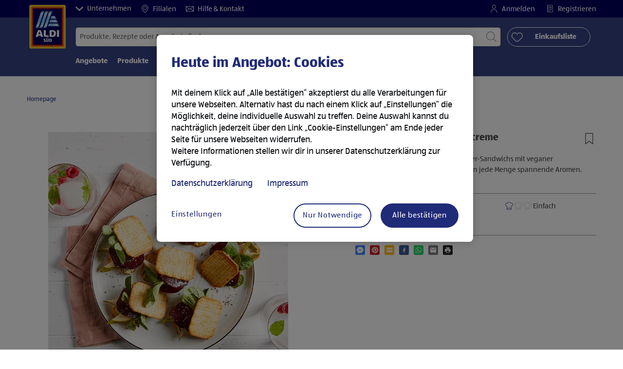

--- FILE ---
content_type: text/html;charset=utf-8
request_url: https://www.aldi-sued.de/de/r.mini-cracker-sandwichs-mit-cashewcreme.Article_RZ49600550000000.html
body_size: 31401
content:
<!doctype html>
<html lang="de">
    <head>
        




<meta charset="utf-8"/>
<meta http-equiv="x-ua-compatible" content="ie=edge"/>
<meta name="viewport" content="width=device-width, initial-scale=1, shrink-to-fit=no"/>
<meta http-equiv="x-dns-prefetch-control" content="on"/>


    
        <script defer="defer" type="text/javascript" src="https://rum.hlx.page/.rum/@adobe/helix-rum-js@%5E2/dist/micro.js" data-routing="env=prod,tier=publish,ams=Aldi International Services GmbH And Co.oHG"></script>
<link sizes="57x57" rel="apple-touch-icon" href="https://s7g10.scene7.com/is/image/aldi/G19-IOS-XXXS/apple-touch-icon-180x180.png"/>
    
        <link sizes="60x60" rel="apple-touch-icon" href="https://s7g10.scene7.com/is/image/aldi/G19-IOS-XXS/apple-touch-icon-180x180.png"/>
    
        <link sizes="76x76" rel="apple-touch-icon" href="https://s7g10.scene7.com/is/image/aldi/G19-IOS-S/apple-touch-icon-180x180.png"/>
    
        <link sizes="144x144" rel="apple-touch-icon" href="https://s7g10.scene7.com/is/image/aldi/G19-IOS-XL/apple-touch-icon-180x180.png"/>
    
        <link sizes="72x72" rel="apple-touch-icon" href="https://s7g10.scene7.com/is/image/aldi/G19-IOS-XS/apple-touch-icon-180x180.png"/>
    
        <link sizes="120x120" rel="apple-touch-icon" href="https://s7g10.scene7.com/is/image/aldi/G19-IOS-L/apple-touch-icon-180x180.png"/>
    
        <link sizes="114x114" rel="apple-touch-icon" href="https://s7g10.scene7.com/is/image/aldi/G19-IOS-M/apple-touch-icon-180x180.png"/>
    
        <link sizes="152x152" rel="apple-touch-icon" href="https://s7g10.scene7.com/is/image/aldi/G19-IOS-XXL/apple-touch-icon-180x180.png"/>
    
        <link sizes="180x180" rel="apple-touch-icon" href="https://s7g10.scene7.com/is/image/aldi/G19-IOS-XXXL/apple-touch-icon-180x180.png"/>
    
    
        <link type="image/png" sizes="32x32" rel="icon" href="https://s7g10.scene7.com/is/image/aldi/G19-FAV-S/favicon-194x194.png"/>
    
        <link type="image/png" sizes="194x194" rel="icon" href="https://s7g10.scene7.com/is/image/aldi/G19-FAV-XL/favicon-194x194.png"/>
    
        <link type="image/png" sizes="16x16" rel="icon" href="https://s7g10.scene7.com/is/image/aldi/G19-FAV-XS/favicon-194x194.png"/>
    
        <link type="image/png" sizes="192x192" rel="icon" href="https://s7g10.scene7.com/is/image/aldi/G19-FAV-L/favicon-194x194.png"/>
    
        <link type="image/png" sizes="96x96" rel="icon" href="https://s7g10.scene7.com/is/image/aldi/G19-FAV-M/favicon-194x194.png"/>
    
        <link rel="mask-icon" href="https://s7g10.scene7.com/is/image/aldi/G19-FAV-XS/safari-pinned-tab.svg" color="#ffffff"/>
        <meta name="msapplication-TileImage" content="https://s7g10.scene7.com/is/image/aldi/G19-IOS-XL/mstile-310x310.png"/>
        <link rel="manifest" href="https://www.aldi-sued.de/manifest.json"/>



<meta name="country" content="de"/>
<meta name="language" content="de"/>
<meta name="homepath" content="/de/homepage.html"/>


<title>Mini-Cracker-Sandwichs mit Cashewcreme | ALDI Rezeptwelt </title>
<meta name="title" content="Mini-Cracker-Sandwichs mit Cashewcreme | ALDI Rezeptwelt "/>
<meta name="description" content="Kochen und Backen mit ALDI SÜD: Mini-Cracker-Sandwichs mit Cashewcreme einfach und schnell selbst zubereiten mit unserer Schritt-für-Schritt Anleitung ➜ Jetzt entdecken bei ALDI."/>

<meta name="robots"/>




    <link rel="canonical" href="https://www.aldi-sued.de/de/r.mini-cracker-sandwichs-mit-cashewcreme.Article_RZ49600550000000.html"/>
    



<link rel="preconnect" href="//s7g10.scene7.com" crossorigin/>

<link rel="preconnect" href="//accounts.google.com" crossorigin/>
<link rel="preconnect" href="//assets.adobedtm.com" crossorigin/>
<link rel="preconnect" href="//apis.google.com" crossorigin/>
<link rel="preconnect" href="//cdn.cookielaw.org" crossorigin/>
<link rel="preconnect" href="//connect.facebook.net" crossorigin/>
<link rel="preconnect" href="//appleid.cdn-apple.com" crossorigin/>
<link rel="preconnect" href="//service.force.com" crossorigin/>






    
        
            <script type="application/ld+json">
                { "@context": "http://schema.org",
"@type": "Organization",
"url": "https://www.aldi-sued.de/de/",
"name": "ALDI SÜD",
"logo": "https://s7g10.scene7.com/is/image/aldi/ALDI_Sued_Logo-1"
}
            </script>
        
    




    
        <script type="application/ld+json">
            {
  "@context": "https://schema.org/",
  "@type": "Recipe",
  "name": "Mini-Cracker-Sandwichs mit Cashewcreme",
  "image": "https://s7g10.scene7.com/is/image/aldi/202012090118",
  "description": "Kleine Happen für die Party: Bei diesen Mini-Cracker-Sandwichs mit veganer Cashewcreme türmen sich auf wenigen Zentimetern jede Menge spannende Aromen.",
  "author": {
    "@type": "Person",
    "name": "ALDI SÜD"
  },
  "prepTime": "PT15M",
  "totalTime": "PT15M",
  "recipeIngredient": [
    "100 g Farmer Cashewkerne",
    "1  Avocado",
    "1  Knoblauchzehe",
    "2 EL GUT BIO Citrovin Zitronensaft",
    "  Salz",
    "  LE GUSTO Pfeffer",
    "2  Rote Bete (gekocht)",
    "2  Birnen",
    "1 Handvoll Feldsalat (alternativ Basilikum)",
    "125 g Cracker"
  ],
  "recipeInstructions": [
    {
      "@type": "HowToStep",
      "name": "step1",
      "displayOrder": 1,
      "text": "Die Cashews vor der Verarbeitung mindestens 2 Stunden in Wasser einlegen. Das Wasser abgießen und die Kerne in einem Mixer so lange pürieren bis ein Mus entsteht.",
      "stepHeadline": "noStepHeadline"
    },
    {
      "@type": "HowToStep",
      "name": "step2",
      "displayOrder": 2,
      "text": "Die Avocado halbieren, entkernen und das Fruchtfleisch zusammen mit der Knoblauchzehe in den Mixer geben. Noch einmal cremig pürieren. Mit dem Zitronensaft, Salz und Pfeffer abschmecken.",
      "stepHeadline": "noStepHeadline"
    },
    {
      "@type": "HowToStep",
      "name": "step3",
      "displayOrder": 3,
      "text": "Die Rote Bete trocken tupfen. Die Birnen waschen, halbieren und entkernen. Rote Bete und Birnen in mundgerechte dünne Scheiben schneiden",
      "stepHeadline": "noStepHeadline"
    },
    {
      "@type": "HowToStep",
      "name": "step4",
      "displayOrder": 4,
      "text": "Den Feldsalat waschen und zerzupfen.",
      "stepHeadline": "noStepHeadline"
    },
    {
      "@type": "HowToStep",
      "name": "step5",
      "displayOrder": 5,
      "text": "20 einzelne Mini-Cracker mit dem Cashewmus bestreichen und mit Birne, Rote Bete und Feldsalat belegen. Jeweils einen Cracker oben auflegen.",
      "stepHeadline": "noStepHeadline"
    },
    {
      "@type": "HowToStep",
      "name": "step6",
      "displayOrder": 6,
      "text": "Die Mini-Cracker-Sandwichs auf einem Teller oder eine Platte anrichten und servieren.",
      "stepHeadline": "noStepHeadline"
    }
  ]
}
        </script>
    



	<script type="application/ld+json">
    	{
  "@context": "https://schema.org/",
  "@type": "BreadcrumbList",
  "itemListElement": [
    {
      "@type": "ListItem",
      "position": 1,
      "name": "Homepage"
    }
  ]
}
    </script>



 <meta class="page-information-dtml" data-dtmlibrary="//assets.adobedtm.com/1a449bc36397/290732aca60e/launch-21fa530228aa.min.js"/>


    
<script src="/apps/aldi/settings/wcm/designs/clientlib-launch.ot-222011202-ot.min.js"></script>






    
<meta property="og:title" content="Mini-Cracker-Sandwichs mit Cashewcreme | ALDI Rezeptwelt "/>

<meta property="og:description" content="Kochen und Backen mit ALDI SÜD: Mini-Cracker-Sandwichs mit Cashewcreme einfach und schnell selbst zubereiten mit unserer Schritt-für-Schritt Anleitung ➜ Jetzt entdecken bei ALDI."/>
<meta property="og:type"/>
<meta property="og:url" content="https://www.aldi-sued.de/de/r.mini-cracker-sandwichs-mit-cashewcreme.Article_RZ49600550000000.html"/>

<meta property="og:image" content="https://s7g10.scene7.com/is/image/aldi/202012090118"/>
<meta property="og:site_name" content="ALDI SÜD"/>
 


<meta name="twitter:title" content="&lt;marketingName> | ALDI Rezeptwelt "/>
<meta name="twitter:description" content="Kochen und Backen mit ALDI SÜD: Mini-Cracker-Sandwichs mit Cashewcreme einfach und schnell selbst zubereiten mit unserer Schritt-für-Schritt Anleitung ➜ Jetzt entdecken bei ALDI."/>
<meta name="twitter:url" content="https://www.aldi-sued.de/de/r.mini-cracker-sandwichs-mit-cashewcreme.Article_RZ49600550000000.html"/>
<meta name="twitter:image" content="https://s7g10.scene7.com/is/image/aldi/202012090118"/>
<meta name="twitter:site"/>
<meta name="twitter:card"/>


<link rel="preload" href="/apps/aldi/settings/wcm/designs/fonts/ALDISUEDOffice-Regular.eot" as="font" type="font/eot" crossorigin="anonymous"/>
<link rel="preload" href="/apps/aldi/settings/wcm/designs/fonts/ALDISUEDOffice-Regular.eot?#iefix" as="font" type="font/eot" crossorigin="anonymous"/>
<link rel="preload" href="/apps/aldi/settings/wcm/designs/fonts/ALDISUEDOffice-Regular.woff2" as="font" type="font/woff2" crossorigin="anonymous"/>
<link rel="preload" href="/apps/aldi/settings/wcm/designs/fonts/ALDISUEDOffice-Regular.woff" as="font" type="font/woff" crossorigin="anonymous"/>
<link rel="preload" href="/apps/aldi/settings/wcm/designs/fonts/ALDISUEDOffice-Regular.svg#ALDISUEDOffice-Regular" as="font" type="image/svg+xml" crossorigin="anonymous"/>
<link rel="preload" href="/apps/aldi/settings/wcm/designs/fonts/ALDISUEDOffice-Bold.eot" as="font" type="font/eot" crossorigin="anonymous"/>
<link rel="preload" href="/apps/aldi/settings/wcm/designs/fonts/ALDISUEDOffice-Bold.eot?#iefix" as="font" type="font/eot" crossorigin="anonymous"/>
<link rel="preload" href="/apps/aldi/settings/wcm/designs/fonts/ALDISUEDOffice-Bold.woff2" as="font" type="font/woff2" crossorigin="anonymous"/>
<link rel="preload" href="/apps/aldi/settings/wcm/designs/fonts/ALDISUEDOffice-Bold.woff" as="font" type="font/woff" crossorigin="anonymous"/>
<link rel="preload" href="/apps/aldi/settings/wcm/designs/fonts/ALDISUEDOffice-Bold.svg#ALDISUEDOffice-Bold" as="font" type="image/svg+xml" crossorigin="anonymous"/>
<link rel="preload" href="/apps/aldi/settings/wcm/designs/fonts/fontawesome-webfont.eot?v=4.7.0" as="font" type="font/eot" crossorigin="anonymous"/>
<link rel="preload" href="/apps/aldi/settings/wcm/designs/fonts/fontawesome-webfont.eot?#iefix&v=4.7.0" as="font" type="font/eot" crossorigin="anonymous"/>
<link rel="preload" href="/apps/aldi/settings/wcm/designs/fonts/fontawesome-webfont.woff2?v=4.7.0" as="font" type="font/woff2" crossorigin="anonymous"/>
<link rel="preload" href="/apps/aldi/settings/wcm/designs/fonts/fontawesome-webfont.woff?v=4.7.0" as="font" type="font/woff" crossorigin="anonymous"/>
<link rel="preload" href="/apps/aldi/settings/wcm/designs/fonts/fontawesome-webfont.svg?v=4.7.0#fontawesomeregular" as="font" type="image/svg+xml" crossorigin="anonymous"/>
<link rel="preload" href="/apps/aldi/settings/wcm/designs/fonts/Brandon-Grotesque-W05-Regular.woff" as="font" type="font/woff" crossorigin="anonymous"/>
<link rel="preload" href="/apps/aldi/settings/wcm/designs/fonts/Brandon-Grotesque-W05-Regular.woff2" as="font" type="font/woff2" crossorigin="anonymous"/>

        
    
<script src="/apps/aldi/settings/wcm/designs/clientlib-header.ot-222011202-ot.min.js"></script>






    
<link rel="stylesheet" href="/etc.clientlibs/foundation/clientlibs/form.ot-222011202-ot.min.css" type="text/css">
<link rel="stylesheet" href="/apps/aldi/settings/wcm/designs/clientlib-base.ot-222011202-ot.min.css" type="text/css">
<link rel="stylesheet" href="/apps/aldi/settings/wcm/designs/clientlib-all.ot-222011202-ot.min.css" type="text/css">








        

<meta class="page-information" data-sitetitle="aldi" data-language="DE" data-subsubcategory="r:null:article_rz49600550000000" data-subcategory="r:null" data-primarycategory="r" data-country="DE" data-pagetype="recipe-template" data-pagename="article_rz49600550000000"/>

    
<script src="/etc.clientlibs/clientlibs/granite/jquery.ot-222011202-ot.min.js"></script>
<script src="/etc.clientlibs/clientlibs/granite/utils.ot-222011202-ot.min.js"></script>
<script src="/etc.clientlibs/clientlibs/granite/jquery/granite.ot-222011202-ot.min.js"></script>
<script src="/etc.clientlibs/foundation/clientlibs/jquery.ot-222011202-ot.min.js"></script>
<script src="/etc.clientlibs/foundation/clientlibs/shared.ot-222011202-ot.min.js"></script>
<script src="/etc.clientlibs/cq/personalization/clientlib/underscore.ot-222011202-ot.min.js"></script>
<script src="/etc.clientlibs/cq/personalization/clientlib/personalization/kernel.ot-222011202-ot.min.js"></script>
<script src="/etc.clientlibs/foundation/clientlibs/form.ot-222011202-ot.min.js"></script>
<script src="/apps/aldi/settings/wcm/designs/clientlib-datalayer.ot-222011202-ot.min.js"></script>



<script>
    if ($.aldiDtmController) {
        $.aldiDtmController.initAldiPageInformation();
    }
</script>

    </head>
    
    <body is-author="false">
        <div class="waiticon-loading"></div>
        <div id="targetpopup"></div>
        
<input id="pcaLibrary" type="hidden" data-pca-privacy-settings="false" data-pca-style="/apps/aldi/settings/wcm/designs/clientlib-pca-address-lookup/css/address-3.40.css" data-pca-library="/apps/aldi/settings/wcm/designs/clientlib-pca-address-lookup/js/address-3.40.js"/>
        
    
    


<div class="modal-white modal" id="c-modal" tabindex="-1" role="dialog" aria-labelledby="c-modal-label" aria-hidden="true" data-publish-date="Tue Jan 17 07:06:41 UTC 2023" data-showpcookieoverley="true">
    
    
    
    
    
    
    
    
    
    
    
    
    <div class="modal-dialog modal-dialog-centered medium-width">
        <div class="modal-content modal-content_scroll">
        <form class="cookie-content-from" name="cookie-content-from" data-snackbar-title="Cookie-Einstellungen" data-snackbar-message="Deine Cookie-Einstellungen wurden gespeichert.">
            <!-- Modal Header -->
            <div class="modal-header header-spacing">
                <h5 class="modal-title mb-3" id="previous-address-modal-label">Heute im Angebot: Cookies</h5>
            </div>
            <!-- Modal body -->
            <div class="modal-body side-spacing">
                <div class="bottom-spacing d-none d-sm-block">
                    <p>Mit deinem Klick auf „Alle bestätigen“ akzeptierst du alle Cookies. Alternativ hast du die Möglichkeit, deine individuelle Auswahl zu treffen. Deine Auswahl kannst du nachträglich jederzeit über die „<a href="/de/informationen/datenschutzhinweis-impressum.html#cookie-einstellungen">Cookie-Einstellungen</a>“ widerrufen.</p>
<p>Weitere Informationen stellen wir dir in unserer <a></a><a href="/de/informationen/datenschutzhinweis-impressum.html#datenschutzhinweis">Datenschutzerklärung</a> zur Verfügung.</p>
&nbsp;<a href="/de/informationen/datenschutzhinweis-impressum.html#impressum">Hier geht es zum Impressum.</a>
                </div>
                <div class="bottom-spacing d-block d-sm-none">
                    <p>Mit deinem Klick auf „Alle bestätigen“ akzeptierst du alle Cookies. Alternativ hast du die Möglichkeit, deine individuelle Auswahl zu treffen. Deine Auswahl kannst du nachträglich jederzeit über die „<a href="/de/informationen/datenschutzhinweis-impressum.html#cookie-einstellungen">Cookie-Einstellungen</a>“ widerrufen.</p>
<p>Weitere Informationen stellen wir dir in unserer <a href="/de/informationen/datenschutzhinweis-impressum.html#datenschutzhinweis">Datenschutzerklärung</a> zur Verfügung.</p>
&nbsp;<a href="/de/informationen/datenschutzhinweis-impressum.html#impressum">Hier geht es zum Impressum.</a></div>
                <label class="cookiePreferences__content bottom-spacing">
                    <label class="content--label">Notwendige Cookies</label>
                    <div class="content--alignmentItems">
                        <label class="custom-control custom-checkbox content--checkbox checkbox-opacity">
                            <input type="checkbox" checked="checked" disabled="disabled" class="custom-control-input"/>
                            <span class="custom-control-indicator"></span>
                        </label>
                    </div>
                    <div class="above-spacing d-none d-sm-block description-spacing">Diese Cookies sind für die Funktionalität der Webseite notwendig, sodass du sie nicht deaktivieren kannst.&nbsp;<a href="/de/informationen/datenschutzhinweis-impressum.html#einwilligung">Mehr erfahren</a></div>
                    <div class="above-spacing d-block d-sm-none description-spacing">Diese Cookies sind für die Funktionalität der Webseite notwendig, sodass du sie nicht deaktivieren kannst.&nbsp;<a href="/de/informationen/datenschutzhinweis-impressum.html#einwilligung">Mehr erfahren</a></div>
                </label>
                <label class="cookiePreferences__content bottom-spacing" for="marketing">
                    <span class="content--label">Marketing- und Personalisierungs-Cookies</span>
                    <div class="content--alignmentItems">
                        <label class="custom-control custom-checkbox content--checkbox">
                            <input type="checkbox" name="marketing" id="marketing" class="custom-control-input"/>
                            <span class="custom-control-indicator"></span>
                        </label>
                    </div>
                    <div class="above-spacing d-none d-sm-block description-spacing">Diese Cookies ermöglichen es dir, auf dein Nutzerverhalten abgestimmte Webseiten-Inhalte zu erhalten und bieten uns die Möglichkeit, unsere Webseite auf Basis von Nutzungsstatistiken optimal auf die Interessen unserer Kunden anzupassen.&nbsp;<a href="/de/informationen/datenschutzhinweis-impressum.html#einwilligung">Mehr erfahren</a></div>
                    <div class="above-spacing d-block d-sm-none description-spacing">Diese Cookies ermöglichen es dir, auf dein Nutzerverhalten abgestimmte Webseiten-Inhalte zu erhalten und bieten uns die Möglichkeit, unsere Webseite auf Basis von Nutzungsstatistiken optimal auf die Interessen unserer Kunden anzupassen.&nbsp;<a href="/de/informationen/datenschutzhinweis-impressum.html#einwilligung">Mehr erfahren</a></div>
                </label>
                <label class="cookiePreferences__content" for="thirdparty">
                    <span class="content--label">Drittanbieter</span>
                    <div class="content--alignmentItems">
                        <label class="custom-control custom-checkbox content--checkbox">
                            <input type="checkbox" name="thirdparty" id="thirdparty" class="custom-control-input"/>
                            <span class="custom-control-indicator"></span>
                        </label>
                    </div>
                    <div class="above-spacing d-none d-sm-block description-spacing">Durch diese Funktionen kannst du zusätzliche Dienste bzw. Technologien von Drittanbietern nutzen und uns sowie Dritten weitere Personalisierungen ermöglichen.&nbsp;<a href="/de/informationen/datenschutzhinweis-impressum.html#einwilligung">Mehr erfahren</a></div>
                    <div class="above-spacing d-block d-sm-none description-spacing">Durch diese Funktionen kannst du zusätzliche Dienste bzw. Technologien von Drittanbietern nutzen und uns sowie Dritten weitere Personalisierungen ermöglichen.&nbsp;<a href="/de/informationen/datenschutzhinweis-impressum.html#einwilligung">Mehr erfahren</a></div>
                </label>
                <label class="cookiePreferences__content" for="performance">
                    <span class="content--label">Performance Cookies</span>
                    <div class="content--alignmentItems">
                        <label class="custom-control custom-checkbox content--checkbox">
                            <input type="checkbox" name="performance" id="performance" class="custom-control-input"/>
                            <span class="custom-control-indicator"></span>
                        </label>
                    </div>
                    <div class="above-spacing d-none d-sm-block description-spacing">Hierdurch ermöglichst du uns, die Leistung unserer Webseite zu messen und mittels aggregierter Daten zu verbessern. &nbsp;<a href="/de/informationen/datenschutzhinweis-impressum.html#einwilligung">Mehr erfahren</a></div>
                    <div class="above-spacing d-block d-sm-none description-spacing">Hierdurch ermöglichst du uns, die Leistung unserer Webseite zu messen und mittels aggregierter Daten zu verbessern.  &nbsp;<a href="/de/informationen/datenschutzhinweis-impressum.html#einwilligung">Mehr erfahren</a></div>
                </label>
            </div>
            <!-- Modal footer -->
            <div class="modal-footer cookie-expiration-months pt-2 d-block" data-expirationmonths="12" data-rejectionmonths="1">
                <div class="row modalCookie__footer">
                    <div class="col-md-6 text-center">
                        <button class="btn btn-secondary btn-minwidth js-privacy-savePreferences" type="button" data-dismiss="modal">Auswahl bestätigen</button>
                    </div>
                    <div class="col-md-6 text-center">
                        <button class="btn btn-primary btn-minwidth js-privacy-accept" type="button" data-dismiss="modal">Alle bestätigen</button>
                    </div>
                </div>
            </div>
        </form>
        </div>
    </div>
</div>







<header tabindex="-1" class="newMegaMenu at-page-sticky-header overlap-index">
    <div id="youtube-cookie-content" class="d-none hidden-print" data-yc-time="365">
        <div><p>Wir weisen darauf hin, dass durch das Aufrufen des Videos Daten an YouTube übermittelt werden. Weitere Informationen findest du in unserer <a href="https://www.aldi-sued.de/de/informationen/datenschutzhinweis-impressum.html#datenschutzhinweis">Datenschutzerklärung</a>.</p>
</div>
        <div class="text-right">
            <button type="button" class="btn-link youtube-cookie-enabled">
                
            </button>
            <span class="sr-only"></span>
        </div>
    </div>

    
    

    

    
    



<div id="partner-brand-header" class="row header-partner-brand-carousel-container d-none">
    <div class="container-fluid">
        <div class="header-partner-brand-carousel ">
            
            




    
    
    <div class="G17-partner-brand">

    
    

<a href="/de/unternehmen/ueber-uns.html" target="_self" class="partner-brands partner-brands-center js-partner_brand d-none d-md-block" rel="noreferrer">
    
    <img class="img-fluid lazyload assetTrackingRedirect" data-assetcomponenttype="g17_partner_brand" data-srcset="https://s7g10.scene7.com/is/image/aldi/meta_ueberuns_2023_180x210@3x?$G17-S$ 576w,https://s7g10.scene7.com/is/image/aldi/meta_ueberuns_2023_180x210@3x?$G17-XL$ 1200w,https://s7g10.scene7.com/is/image/aldi/meta_ueberuns_2023_180x210@3x?$G17-XS$ 320w,https://s7g10.scene7.com/is/image/aldi/meta_ueberuns_2023_180x210@3x?$G17-L$ 992w,https://s7g10.scene7.com/is/image/aldi/meta_ueberuns_2023_180x210@3x?$G17-M$ 768w" data-src="https://s7g10.scene7.com/is/image/aldi/meta_ueberuns_2023_180x210@3x" alt="Über uns" data-asset-id="311e03ad-8ba6-4d28-9c10-2e16bfaeb96a" data-trackable="false" data-aem-asset-id="311e03ad-8ba6-4d28-9c10-2e16bfaeb96a"/>
    <p class="mt-2 mb-0">Über uns</p>
</a>
</div>


    
    
    <div class="G17-partner-brand">

<a href="https://karriere.aldi-sued.de?utm_campaign=ta_aldi-sued_navigation_ueb&utm_source=aldi_website&utm_medium=bild_text&utm_content=awa_zgu&jobPipeline=website&applySourceOverride=website" target="_blank" class="partner-brands partner-brands-center js-partner_brand d-none d-md-block" rel="noreferrer">
    
    <img class="img-fluid lazyload assetTrackingRedirect" data-assetcomponenttype="g17_partner_brand" data-srcset="https://s7g10.scene7.com/is/image/aldi/Navigation_540x630px_RZ1?$G17-S$ 576w,https://s7g10.scene7.com/is/image/aldi/Navigation_540x630px_RZ1?$G17-XL$ 1200w,https://s7g10.scene7.com/is/image/aldi/Navigation_540x630px_RZ1?$G17-XS$ 320w,https://s7g10.scene7.com/is/image/aldi/Navigation_540x630px_RZ1?$G17-L$ 992w,https://s7g10.scene7.com/is/image/aldi/Navigation_540x630px_RZ1?$G17-M$ 768w" data-src="https://s7g10.scene7.com/is/image/aldi/Navigation_540x630px_RZ1" alt="Karriere" data-asset-id="4d9b28ca-4c30-4676-a2a6-b67d35d64f47" data-trackable="false" data-aem-asset-id="4d9b28ca-4c30-4676-a2a6-b67d35d64f47"/>
    <p class="mt-2 mb-0">Karriere</p>
</a>
</div>


    
    
    <div class="G17-partner-brand">

    
    

<a href="/de/newsroom.html" target="_self" class="partner-brands partner-brands-center js-partner_brand d-none d-md-block" rel="noreferrer">
    
    <img class="img-fluid lazyload assetTrackingRedirect" data-assetcomponenttype="g17_partner_brand" data-srcset="https://s7g10.scene7.com/is/image/aldi/Navigation_Presse_180x210_2x?$G17-S$ 576w,https://s7g10.scene7.com/is/image/aldi/Navigation_Presse_180x210_2x?$G17-XL$ 1200w,https://s7g10.scene7.com/is/image/aldi/Navigation_Presse_180x210_2x?$G17-XS$ 320w,https://s7g10.scene7.com/is/image/aldi/Navigation_Presse_180x210_2x?$G17-L$ 992w,https://s7g10.scene7.com/is/image/aldi/Navigation_Presse_180x210_2x?$G17-M$ 768w" data-src="https://s7g10.scene7.com/is/image/aldi/Navigation_Presse_180x210_2x" alt="Presse" data-asset-id="8de822f6-47df-400b-8b2a-17c56f264c8f" data-trackable="false" data-aem-asset-id="8de822f6-47df-400b-8b2a-17c56f264c8f"/>
    <p class="mt-2 mb-0">Presse</p>
</a>
</div>


    
    
    <div class="G17-partner-brand">

    
    

<a href="/de/partner.html" target="_blank" class="partner-brands partner-brands-center js-partner_brand d-none d-md-block" rel="noreferrer">
    
    <img class="img-fluid lazyload assetTrackingRedirect" data-assetcomponenttype="g17_partner_brand" data-srcset="https://s7g10.scene7.com/is/image/aldi/meta_partner_180x210@3x?$G17-S$ 576w,https://s7g10.scene7.com/is/image/aldi/meta_partner_180x210@3x?$G17-XL$ 1200w,https://s7g10.scene7.com/is/image/aldi/meta_partner_180x210@3x?$G17-XS$ 320w,https://s7g10.scene7.com/is/image/aldi/meta_partner_180x210@3x?$G17-L$ 992w,https://s7g10.scene7.com/is/image/aldi/meta_partner_180x210@3x?$G17-M$ 768w" data-src="https://s7g10.scene7.com/is/image/aldi/meta_partner_180x210@3x" alt="Partner" data-asset-id="743d095d-e013-42f1-bbdd-27300cf2c215" data-trackable="false" data-aem-asset-id="743d095d-e013-42f1-bbdd-27300cf2c215"/>
    <p class="mt-2 mb-0">Partner</p>
</a>
</div>


    
    
    <div class="G17-partner-brand">

    
    

<a href="/de/immobilien.html" target="_blank" class="partner-brands partner-brands-center js-partner_brand d-none d-md-block" rel="noreferrer">
    
    <img class="img-fluid lazyload assetTrackingRedirect" data-assetcomponenttype="g17_partner_brand" data-srcset="https://s7g10.scene7.com/is/image/aldi/Meta_immobilien_180x210@2x-1?$G17-S$ 576w,https://s7g10.scene7.com/is/image/aldi/Meta_immobilien_180x210@2x-1?$G17-XL$ 1200w,https://s7g10.scene7.com/is/image/aldi/Meta_immobilien_180x210@2x-1?$G17-XS$ 320w,https://s7g10.scene7.com/is/image/aldi/Meta_immobilien_180x210@2x-1?$G17-L$ 992w,https://s7g10.scene7.com/is/image/aldi/Meta_immobilien_180x210@2x-1?$G17-M$ 768w" data-src="https://s7g10.scene7.com/is/image/aldi/Meta_immobilien_180x210@2x-1" alt="Immobilien" data-asset-id="b71538dd-f0ff-48ff-bf51-e57ae2a3eedc" data-trackable="false" data-aem-asset-id="b71538dd-f0ff-48ff-bf51-e57ae2a3eedc"/>
    <p class="mt-2 mb-0">Immobilien</p>
</a>
</div>


    
    
    <div class="G17-partner-brand">

    
    

<a href="/de/unternehmen/compliance.html" target="_self" class="partner-brands partner-brands-center js-partner_brand d-none d-md-block" rel="noreferrer">
    
    <img class="img-fluid lazyload assetTrackingRedirect" data-assetcomponenttype="g17_partner_brand" data-srcset="https://s7g10.scene7.com/is/image/aldi/meta_compliance_180x210@3x?$G17-S$ 576w,https://s7g10.scene7.com/is/image/aldi/meta_compliance_180x210@3x?$G17-XL$ 1200w,https://s7g10.scene7.com/is/image/aldi/meta_compliance_180x210@3x?$G17-XS$ 320w,https://s7g10.scene7.com/is/image/aldi/meta_compliance_180x210@3x?$G17-L$ 992w,https://s7g10.scene7.com/is/image/aldi/meta_compliance_180x210@3x?$G17-M$ 768w" data-src="https://s7g10.scene7.com/is/image/aldi/meta_compliance_180x210@3x" alt="Compliance" data-asset-id="968cbf5d-eced-48ed-a31f-b8be9d375612" data-trackable="false" data-aem-asset-id="968cbf5d-eced-48ed-a31f-b8be9d375612"/>
    <p class="mt-2 mb-0">Compliance</p>
</a>
</div>



        </div>
    </div>
</div>

    <div class="row skipHeader d-none">
        <button class="btn btn-invisible-black skipHeader__skipButton" aria-label="Skip Navigation">Skip Navigation</button>
    </div>
    <div id="container-fluid_header-logo">
        <div class="container-fluid">
            <div class="row">
                <div class="col">
                    <div class="logo">
                        <a href="/de/homepage.html" class="logo logoHeader at-welcomemessage_lbl" title="ALDI SÜD">
                            
                            <img class="at-aldi-logo_imglnk lazyload assetTrackingRedirect" data-src="https://s7g10.scene7.com/is/image/aldi/ALDISÜD-Logo_mit_transparentem_Balken_680x800?fmt=png-alpha" data-assetcomponenttype="g05_header" data-srcset="https://s7g10.scene7.com/is/image/aldi/ALDISÜD-Logo_mit_transparentem_Balken_680x800?$G05-Logo-S$&amp;fmt=png-alpha 576w,https://s7g10.scene7.com/is/image/aldi/ALDISÜD-Logo_mit_transparentem_Balken_680x800?$G05-Logo-XL$&amp;fmt=png-alpha 1200w,https://s7g10.scene7.com/is/image/aldi/ALDISÜD-Logo_mit_transparentem_Balken_680x800?$G05-Logo-XS$&amp;fmt=png-alpha 320w,https://s7g10.scene7.com/is/image/aldi/ALDISÜD-Logo_mit_transparentem_Balken_680x800?$G05-Logo-L$&amp;fmt=png-alpha 992w,https://s7g10.scene7.com/is/image/aldi/ALDISÜD-Logo_mit_transparentem_Balken_680x800?$G05-Logo-M$&amp;fmt=png-alpha 768w" alt="ALDI SÜD " role="presentation" title="ALDI SÜD" width="45" data-asset-id="5a224e8d-2370-4a4f-b480-e836214e3a57"/>
                        </a>
                    </div>
                </div>
            </div>
        </div>
    </div>
    <div class="dark-block at-metanavigation_lnk">
        <div class="container-fluid">
            <div class="row">
                <div id="left_top_menu" class="col-md-12 invisible">
                    <ul class="navbar_short-links-top float-left">
                        <li tabindex="-1">
                            <button type="button" tabindex="0" class="js-partner-brands-button partner-brand-button" data-open="false">
                                <svg class="ico ico-inline partner-brand-button-icon" focusable="false" aria-hidden="true">
                                    <use xlink:href="/apps/aldi/settings/wcm/designs/images/icons.svg#arrow-down"></use>
                                </svg>
                                <span tabindex="-1" class="partner-brand-text">
                                        Unternehmen
                                </span>
                            </button>
                        </li>
                        
                     </ul>
                     <div>
                         <nav class="menu_top_header">
                             <ul>
                                 <li class="navbar_short-links-top_language">
                                     
                                     
                                     <a href="/de/filialen.html" target="_self" rel="noreferrer">
                                         <svg class="ico ico-inline ico-1-4x mr-1" focusable="false" aria-hidden="true">
                                             <use xlink:href="/apps/aldi/settings/wcm/designs/images/icons.svg#map-marker"></use>
                                         </svg>
                                         Filialen
                                     </a>
                                 </li>
<li class="navbar_short-links-top_language">
                                     
                                     
                                     <a href="/de/hilfe-und-kontakt.html" target="_self" rel="noreferrer">
                                         <svg class="ico ico-inline ico-1-4x mr-1" focusable="false" aria-hidden="true">
                                             <use xlink:href="/apps/aldi/settings/wcm/designs/images/icons.svg#envelope"></use>
                                         </svg>
                                         Hilfe &amp; Kontakt
                                     </a>
                                 </li>

                                 <li class="moreButton navbar_short-links-top_language " onclick="menuHeaderMoreButton()">
                                    <a class="dropdownButton">
                                               <svg class="ico ico-inline partner-brand-button-icon" focusable="false" aria-hidden="true">
                                                   <use xlink:href="/apps/aldi/settings/wcm/designs/images/icons.svg#arrow-down"></use>
                                               </svg>
                                               <button class="btn btn-secondary dropdown-toggle" type="button" id="dropdownMenuButton">
                                                   
                                               </button>
                                   </a>
                                   <ul class="dropDownMenuList"></ul>
                                   
                                </li> 
                             </ul>
                         </nav>
                     </div>
                     <ul class="navbar_short-links-top float-right pl-0">
                         <li class="cq-cc-profile-not-anonymous navbar_short-links-top_left pr-0" style="display: none">
                             <a href="/de/mein-profil.html" class="mr-0 mr-md-4 myprofile_btn">
                                 <svg class="ico ico-inline ico-1-4x mr-1" focusable="false" aria-hidden="true">
                                     <use xlink:href="/apps/aldi/settings/wcm/designs/images/icons.svg#user"></use>
                                 </svg>
                                 Mein Profil
                             </a>
                             <button id="logout" class="logout-button at-logout_lnk">
                                 <svg class="ico ico-inline ico-1-4x mr-1" focusable="false" aria-hidden="true">
                                     <use xlink:href="/apps/aldi/settings/wcm/designs/images/icons.svg#sign-out"></use>
                                 </svg>
                                 Ausloggen
                             </button>
                         </li>
                         <li class="cq-cc-profile-anonymous navbar_short-links-top_left pr-0">
                             <a href="/de/login-registrierung.html" class="at-login_lnk login-redirect">
                                 <svg class="ico ico-inline ico-1-4x mr-1" focusable="false" aria-hidden="true">
                                     <use xlink:href="/apps/aldi/settings/wcm/designs/images/icons.svg#user"></use>
                                 </svg>
                                 Anmelden
                             </a>
                             <a href="/de/login-registrierung.html#Registrieren" data-register-redirect="#Registrieren" class="register-redirect">
                                 <svg class="ico ico-inline ico-1-4x mr-1" focusable="false" aria-hidden="true">
                                     <use xlink:href="/apps/aldi/settings/wcm/designs/images/icons.svg#tests"></use>
                                 </svg>
                                 Registrieren
                             </a>
                         </li>
                     </ul>
                 </div>
             </div>
         </div>
     </div>
 

    
    <div class="container-fluid navbar-secondline">
        <div class="row">
            <div class="col-sm-12 navbar-second">
                <div class="second-line">
                    <div class="navbar-searchForm">
                            
                            <form id="querySearchForm" method="GET" action="/de/de/suchergebnis/.searchRedirect" data-redirect-search="/de/suchergebnis.html">
                                <div class="input-group searchInputHeader no-shoppable">
                                    
                                    <input name="search" type="text" id="input_search" class="form-control at-input-search_txt pr-16" data-searchpath="fakePath" placeholder="Produkte, Rezepte oder Angebote finden" aria-label="Suchen nach" data-max="4" maxlength="200"/>
                                        <input type="text" id="input_search_hidden" tabindex="-1" class="form-control" aria-label="Suchen nach"/>
                                    <div class="close-search-field at-closesearch_btn" aria-label="Suchfeld schließen">
                                        <button type="button" class="btn btn-ico btn-invisible-black js-reset-search" aria-hidden="true">
                                            <svg class="ico" aria-hidden="true" focusable="false">
                                                <use xlink:href="/apps/aldi/settings/wcm/designs/images/icons.svg#delete"></use>
                                            </svg>
                                            <span class="sr-only">
    Suchbegriff zurücksetzen
</span>
                                        </button>
                                    </div>
                                    <button type="submit" class="btn btn-ico btn-invisible-black btn-search-submit js-search-header" aria-hidden="true">
                                        <svg class="ico" aria-hidden="true" focusable="false">
                                            <use xlink:href="/apps/aldi/settings/wcm/designs/images/icons.svg#search"></use>
                                        </svg>
                                        <span class="sr-only">
    Suche starten
</span>
                                    </button>
                                </div>
                            </form>
                    </div>
                    <div class="navbar-buttons-container">
                        <div class="navbar-buttons-mylist" aria-label="Einkaufsliste">
                            <a href="/de/mein-profil/meine-liste.html" class="btn btn-outline-primary btn-block js-btn-heart" data-id="">
                                <span class="wishlist_amount d-none" aria-label="Produkte in meiner Liste" data-label-wishlist="Produkte in meiner Liste" role="img"></span>
                                <svg class="ico mr-1">
                                    <use xlink:href="/apps/aldi/settings/wcm/designs/images/icons.svg#heart"></use>
                                </svg>
                                <span class="pl-4 pr-4">Einkaufsliste</span>
                            </a>
                        </div>
                        <div class="navbar-buttons">
                            <button id="searchButtonMobile" class="btn-search collapsed navbar-toggle d-lg-none" type="button" data-toggle="collapse" data-target="#header_search" aria-expanded="true" aria-label="Toggle search">
                                <svg class="ico ico-inline" aria-hidden="true" focusable="false">
                                    <use xlink:href="/apps/aldi/settings/wcm/designs/images/icons.svg#search"></use>
                                </svg>
                            </button>
                            <a href="/de/mein-profil/meine-liste.html" class="d-lg-none btn-my-list" data-id="">
                                <span class="wishlist_amount d-none" aria-label="Produkte in meiner Liste" data-label-wishlist="Produkte in meiner Liste" role="img"></span>
                                <svg class="ico ico-bars ico-inline" aria-hidden="true">
                                    <use xlink:href="/apps/aldi/settings/wcm/designs/images/icons.svg#heart"></use>
                                </svg>
                            </a>
                                
                            <button class="btn-menu collapsed navbar-toggle" type="button" data-toggle="collapse" data-target="#header_menu" aria-controls="header_menu" aria-expanded="true" aria-label="Toggle navigation">
                                <svg class="ico ico-bars ico-inline" aria-hidden="true">
                                    <use xlink:href="/apps/aldi/settings/wcm/designs/images/icons.svg#bars"></use>
                                </svg>
                                <svg class="ico ico-close ico-inline" aria-hidden="true">
                                    <use xlink:href="/apps/aldi/settings/wcm/designs/images/icons.svg#close"></use>
                                </svg>
                            </button>
                        </div>
                    </div>
                </div>
                <nav class="third-line">
                    <div class="navbar navbar-collapse collapsed mobmenuspace d-none d-lg-block at-headerMenu-Lbl" id="header_menu">
                        <ul class="navbar_main-links" role="menubar" aria-hidden="false">
                            
                                
                                <li class="navbar_main_firstLevel " role="none">
                                    
                                    
                                    
                                    <a class="navbar_main-links_firstLevel menu1Level at-menu1_lnk" aria-haspopup="true" aria-expanded="false" role="menuitem" href="/de/angebote.html" target="_self" rel="noreferrer" aria-controls="subMenu-1">
                                        Angebote
                                    </a>
                                    <div class="subMenu2level collapse at-subMenu_lst" id="subMenu-1">
                                        <div class="row">
                                            <div class="col-3">
                                                <ul class="has-sub-menu" role="menu">
                                                    <li>
                                                        
                                                        
                                                        
                                                        <a role="menuitem" href="/de/angebote/d.24-01-2026.html" target="_self" rel="noreferrer">
                                                            ab Samstag, 24.01.2026
                                                        </a>
                                                        
                                                    </li>
                                                
                                                    <li>
                                                        
                                                        
                                                        
                                                        <a role="menuitem" href="/de/angebote/d.23-01-2026.html" target="_self" rel="noreferrer">
                                                            ab Freitag, 23.01.2026
                                                        </a>
                                                        
                                                    </li>
                                                
                                                    <li>
                                                        
                                                        
                                                        
                                                        <a role="menuitem" href="/de/angebote/d.22-01-2026.html" target="_self" rel="noreferrer">
                                                            ab Donnerstag, 22.01.2026
                                                        </a>
                                                        
                                                    </li>
                                                
                                                    <li>
                                                        
                                                        
                                                        
                                                        <a role="menuitem" href="/de/angebote/d.19-01-2026.html" target="_self" rel="noreferrer">
                                                            ab Montag, 19.01.2026
                                                        </a>
                                                        
                                                    </li>
                                                
                                                    <li>
                                                        
                                                        
                                                        
                                                        <a role="menuitem" href="/de/angebote/d.17-01-2026.html" target="_self" rel="noreferrer">
                                                            ab Samstag, 17.01.2026
                                                        </a>
                                                        
                                                    </li>
                                                
                                                    <li>
                                                        
                                                        
                                                        
                                                        <a role="menuitem" href="/de/angebote/d.16-01-2026.html" target="_self" rel="noreferrer">
                                                            ab Freitag, 16.01.2026
                                                        </a>
                                                        
                                                    </li>
                                                
                                                    <li>
                                                        
                                                        
                                                        
                                                        <a role="menuitem" href="/de/angebote/frischekracher.html" target="_self" rel="noreferrer">
                                                            Frischekracher
                                                        </a>
                                                        
                                                    </li>
                                                
                                                    <li>
                                                        
                                                        
                                                        
                                                        <a role="menuitem" href="/de/angebote/preisaktion.html" target="_self" rel="noreferrer">
                                                            Preisaktion
                                                        </a>
                                                        
                                                    </li>
                                                
                                                    <li>
                                                        
                                                        
                                                        
                                                        <a role="menuitem" href="/de/angebote/markenaktion-der-woche.html" target="_self" rel="noreferrer">
                                                            Markenaktion
                                                        </a>
                                                        
                                                    </li>
                                                
                                                    <li>
                                                        
                                                        
                                                        
                                                        <a role="menuitem" href="/de/angebote/prospekte.html" target="_self" rel="noreferrer">
                                                            Online Prospekte
                                                        </a>
                                                        
                                                    </li>
                                                </ul>
                                            </div>
                                            <div class="col-4">
                                                <div class="menu3level-container">
                                                    <ul class="menu3level-1">
                                                    </ul>
                                                    <ul class="menu3level-2">
                                                    </ul>
                                                </div>
                                            </div>
                                            <div class="col-5">
                                                <a class="imglink" aria-hidden="true" tabindex="-1" rel="noreferrer" target="_blank">
                                                    
                                                    <img class="img-fluid lazyload"/>
                                                    
                                                    
                                                </a>
                                            </div>
                                        </div>
                                    </div>
                                </li>
                            
                                
                                <li class="navbar_main_firstLevel " role="none">
                                    
                                    
                                    
                                    <a class="navbar_main-links_firstLevel menu1Level at-menu1_lnk" aria-haspopup="true" aria-expanded="false" role="menuitem" href="/de/produkte.html" target="_self" rel="noreferrer" aria-controls="subMenu-2">
                                        Produkte
                                    </a>
                                    <div class="subMenu2level collapse at-subMenu_lst" id="subMenu-2">
                                        <div class="row">
                                            <div class="col-3">
                                                <ul class="has-sub-menu" role="menu">
                                                    <li>
                                                        
                                                        
                                                        
                                                        <a role="menuitem" href="/de/produkte/dauerhaft-guenstig.html" target="_self" rel="noreferrer">
                                                            Dauerhaft günstig
                                                        </a>
                                                        
                                                    </li>
                                                
                                                    <li>
                                                        
                                                        
                                                        
                                                        <a role="menuitem" href="/de/produkte/neu-im-sortiment.html" target="_self" rel="noreferrer">
                                                            Neu im Sortiment
                                                        </a>
                                                        
                                                    </li>
                                                
                                                    <li>
                                                        
                                                        
                                                        
                                                        <a class="containSubMenu at-submenu_lnk" role="menuitem" href="/de/produkte/eigenmarken.html" target="_self" rel="noreferrer">
                                                            ALDI Eigenmarken
                                                        </a>
                                                        <ul class="d-none sub3levelMenu" role="menu">
                                                            <li>
                                                                
                                                                <a href="/de/produkte/eigenmarken/almare.html" target="_self" rel="noreferrer">
                                                                    ALMARE
                                                                </a>
                                                            </li>
                                                        
                                                            <li>
                                                                
                                                                <a href="/de/produkte/eigenmarken/back-family.html" target="_self" rel="noreferrer">
                                                                    BACK FAMILY
                                                                </a>
                                                            </li>
                                                        
                                                            <li>
                                                                
                                                                <a href="/de/produkte/eigenmarken/barissimo.html" target="_self" rel="noreferrer">
                                                                    BARISSIMO
                                                                </a>
                                                            </li>
                                                        
                                                            <li>
                                                                
                                                                <a href="/de/produkte/eigenmarken/bbq.html" target="_self" rel="noreferrer">
                                                                    BBQ
                                                                </a>
                                                            </li>
                                                        
                                                            <li>
                                                                
                                                                <a href="/de/produkte/eigenmarken/bio.html" target="_self" rel="noreferrer">
                                                                    BIO
                                                                </a>
                                                            </li>
                                                        
                                                            <li>
                                                                
                                                                <a href="/de/produkte/eigenmarken/cucina.html" target="_self" rel="noreferrer">
                                                                    CUCINA
                                                                </a>
                                                            </li>
                                                        
                                                            <li>
                                                                
                                                                <a href="/de/produkte/eigenmarken/expressi.html" target="_self" rel="noreferrer">
                                                                    EXPRESSI
                                                                </a>
                                                            </li>
                                                        
                                                            <li>
                                                                
                                                                <a href="/de/produkte/eigenmarken/goldaehren.html" target="_self" rel="noreferrer">
                                                                    GOLDÄHREN
                                                                </a>
                                                            </li>
                                                        
                                                            <li>
                                                                
                                                                <a href="/de/produkte/eigenmarken/gourmet-finest-cuisine.html" target="_self" rel="noreferrer">
                                                                    GOURMET FINEST CUISINE
                                                                </a>
                                                            </li>
                                                        
                                                            <li>
                                                                
                                                                <a href="/de/produkte/eigenmarken/hofburger.html" target="_self" rel="noreferrer">
                                                                    HOFBURGER
                                                                </a>
                                                            </li>
                                                        
                                                            <li>
                                                                
                                                                <a href="/de/produkte/eigenmarken/karlskrone.html" target="_self" rel="noreferrer">
                                                                    KARLSKRONE
                                                                </a>
                                                            </li>
                                                        
                                                            <li>
                                                                
                                                                <a href="/de/produkte/eigenmarken/kleine-schaetze.html" target="_self" rel="noreferrer">
                                                                    KLEINE SCHÄTZE
                                                                </a>
                                                            </li>
                                                        
                                                            <li>
                                                                
                                                                <a href="/de/produkte/eigenmarken/lacura.html" target="_self" rel="noreferrer">
                                                                    LACURA
                                                                </a>
                                                            </li>
                                                        
                                                            <li>
                                                                
                                                                <a href="/de/produkte/eigenmarken/mamia.html" target="_self" rel="noreferrer">
                                                                    MAMIA
                                                                </a>
                                                            </li>
                                                        
                                                            <li>
                                                                
                                                                <a href="/de/produkte/eigenmarken/mamia-bio.html" target="_self" rel="noreferrer">
                                                                    MAMIA BIO
                                                                </a>
                                                            </li>
                                                        
                                                            <li>
                                                                
                                                                <a href="/de/produkte/eigenmarken/meine-backwelt.html" target="_self" rel="noreferrer">
                                                                    MEINE BACKWELT
                                                                </a>
                                                            </li>
                                                        
                                                            <li>
                                                                
                                                                <a href="/de/produkte/eigenmarken/meine-kuchen-welt.html" target="_self" rel="noreferrer">
                                                                    MEINE KUCHEN WELT
                                                                </a>
                                                            </li>
                                                        
                                                            <li>
                                                                
                                                                <a href="/de/produkte/eigenmarken/meine-metzgerei.html" target="_self" rel="noreferrer">
                                                                    MEINE METZGEREI
                                                                </a>
                                                            </li>
                                                        
                                                            <li>
                                                                
                                                                <a href="/de/produkte/eigenmarken/milsani.html" target="_self" rel="noreferrer">
                                                                    MILSANI
                                                                </a>
                                                            </li>
                                                        
                                                            <li>
                                                                
                                                                <a href="/de/produkte/eigenmarken/moser-roth.html" target="_self" rel="noreferrer">
                                                                    MOSER ROTH
                                                                </a>
                                                            </li>
                                                        
                                                            <li>
                                                                
                                                                <a href="/de/produkte/eigenmarken/myvay.html" target="_self" rel="noreferrer">
                                                                    MYVAY
                                                                </a>
                                                            </li>
                                                        
                                                            <li>
                                                                
                                                                <a href="/de/produkte/eigenmarken/nur-nur-natur.html" target="_self" rel="noreferrer">
                                                                    NUR NUR NATUR
                                                                </a>
                                                            </li>
                                                        
                                                            <li>
                                                                
                                                                <a href="/de/produkte/eigenmarken/rio-doro.html" target="_self" rel="noreferrer">
                                                                    RIO D&#39;ORO
                                                                </a>
                                                            </li>
                                                        
                                                            <li>
                                                                
                                                                <a href="/de/produkte/eigenmarken/roi-de-trefle.html" target="_self" rel="noreferrer">
                                                                    ROI DE TREFLE
                                                                </a>
                                                            </li>
                                                        </ul>
                                                    </li>
                                                
                                                    <li>
                                                        
                                                        
                                                        
                                                        <a role="menuitem" href="/de/produkte/markenprodukte.html" target="_self" rel="noreferrer">
                                                            Markenprodukte
                                                        </a>
                                                        
                                                    </li>
                                                
                                                    <li>
                                                        
                                                        
                                                        
                                                        <a class="containSubMenu at-submenu_lnk" role="menuitem" href="/de/produkte/kuehlung-tiefkuehlkost.html" target="_self" rel="noreferrer">
                                                            Kühlung &amp; Tiefkühlkost
                                                        </a>
                                                        <ul class="d-none sub3levelMenu" role="menu">
                                                            <li>
                                                                
                                                                <a href="/de/produkte/kuehlung-tiefkuehlkost/milchprodukte.html" target="_self" rel="noreferrer">
                                                                    Milchprodukte
                                                                </a>
                                                            </li>
                                                        
                                                            <li>
                                                                
                                                                <a href="/de/produkte/kuehlung-tiefkuehlkost/joghurt.html" target="_self" rel="noreferrer">
                                                                    Joghurt &amp; Desserts
                                                                </a>
                                                            </li>
                                                        
                                                            <li>
                                                                
                                                                <a href="/de/produkte/kuehlung-tiefkuehlkost/kaese.html" target="_self" rel="noreferrer">
                                                                    Käse
                                                                </a>
                                                            </li>
                                                        
                                                            <li>
                                                                
                                                                <a href="/de/produkte/kuehlung-tiefkuehlkost/butter-margarine.html" target="_self" rel="noreferrer">
                                                                    Butter &amp; Margarine
                                                                </a>
                                                            </li>
                                                        
                                                            <li>
                                                                
                                                                <a href="/de/produkte/kuehlung-tiefkuehlkost/fleisch.html" target="_self" rel="noreferrer">
                                                                    Fleisch
                                                                </a>
                                                            </li>
                                                        
                                                            <li>
                                                                
                                                                <a href="/de/produkte/kuehlung-tiefkuehlkost/grillen.html" target="_self" rel="noreferrer">
                                                                    Grillen
                                                                </a>
                                                            </li>
                                                        
                                                            <li>
                                                                
                                                                <a href="/de/produkte/kuehlung-tiefkuehlkost/wurst-aufschnitt.html" target="_self" rel="noreferrer">
                                                                    Wurst &amp; Aufschnitt
                                                                </a>
                                                            </li>
                                                        
                                                            <li>
                                                                
                                                                <a href="/de/produkte/kuehlung-tiefkuehlkost/fisch-meeresfruechte.html" target="_self" rel="noreferrer">
                                                                    Fisch &amp; Meeresfrüchte
                                                                </a>
                                                            </li>
                                                        
                                                            <li>
                                                                
                                                                <a href="/de/produkte/kuehlung-tiefkuehlkost/vegane-lebensmittel.html" target="_self" rel="noreferrer">
                                                                    Vegetarische- und Vegane Produkte
                                                                </a>
                                                            </li>
                                                        
                                                            <li>
                                                                
                                                                <a href="/de/produkte/kuehlung-tiefkuehlkost/eis.html" target="_self" rel="noreferrer">
                                                                    Eis
                                                                </a>
                                                            </li>
                                                        
                                                            <li>
                                                                
                                                                <a href="/de/produkte/kuehlung-tiefkuehlkost/convenience-fertiggerichte.html" target="_self" rel="noreferrer">
                                                                    Convenience &amp; Fertiggerichte
                                                                </a>
                                                            </li>
                                                        
                                                            <li>
                                                                
                                                                <a href="/de/produkte/kuehlung-tiefkuehlkost/tk-obst-gemuese.html" target="_self" rel="noreferrer">
                                                                    TK Obst &amp; Gemüse
                                                                </a>
                                                            </li>
                                                        </ul>
                                                    </li>
                                                
                                                    <li>
                                                        
                                                        
                                                        
                                                        <a class="containSubMenu at-submenu_lnk" role="menuitem" href="/de/produkte/vorratsschrank.html" target="_self" rel="noreferrer">
                                                            Vorratsschrank
                                                        </a>
                                                        <ul class="d-none sub3levelMenu" role="menu">
                                                            <li>
                                                                
                                                                <a href="/de/produkte/vorratsschrank/nudeln-reis-huelsenfruechte.html" target="_self" rel="noreferrer">
                                                                    Nudeln, Reis &amp; Hülsenfrüchte
                                                                </a>
                                                            </li>
                                                        
                                                            <li>
                                                                
                                                                <a href="/de/produkte/vorratsschrank/konserven.html" target="_self" rel="noreferrer">
                                                                    Konserven
                                                                </a>
                                                            </li>
                                                        
                                                            <li>
                                                                
                                                                <a href="/de/produkte/vorratsschrank/backwaren.html" target="_self" rel="noreferrer">
                                                                    Backwaren
                                                                </a>
                                                            </li>
                                                        
                                                            <li>
                                                                
                                                                <a href="/de/produkte/vorratsschrank/backzutaten.html" target="_self" rel="noreferrer">
                                                                    Backzutaten
                                                                </a>
                                                            </li>
                                                        
                                                            <li>
                                                                
                                                                <a href="/de/produkte/vorratsschrank/muesli-cornflakes-flocken.html" target="_self" rel="noreferrer">
                                                                    Müsli, Cornflakes, Flocken
                                                                </a>
                                                            </li>
                                                        
                                                            <li>
                                                                
                                                                <a href="/de/produkte/vorratsschrank/brotaufstrich.html" target="_self" rel="noreferrer">
                                                                    Brotaufstrich
                                                                </a>
                                                            </li>
                                                        
                                                            <li>
                                                                
                                                                <a href="/de/produkte/vorratsschrank/eier.html" target="_self" rel="noreferrer">
                                                                    Eier
                                                                </a>
                                                            </li>
                                                        
                                                            <li>
                                                                
                                                                <a href="/de/produkte/vorratsschrank/fix-instantprodukte.html" target="_self" rel="noreferrer">
                                                                    Fix- &amp; Instantprodukte
                                                                </a>
                                                            </li>
                                                        
                                                            <li>
                                                                
                                                                <a href="/de/produkte/vorratsschrank/zucker-suessungsmittel.html" target="_self" rel="noreferrer">
                                                                    Zucker &amp; Süßungsmittel
                                                                </a>
                                                            </li>
                                                        
                                                            <li>
                                                                
                                                                <a href="/de/produkte/vorratsschrank/mehl.html" target="_self" rel="noreferrer">
                                                                    Mehl
                                                                </a>
                                                            </li>
                                                        
                                                            <li>
                                                                
                                                                <a href="/de/produkte/vorratsschrank/saucen-oele.html" target="_self" rel="noreferrer">
                                                                    Saucen &amp; Öle
                                                                </a>
                                                            </li>
                                                        </ul>
                                                    </li>
                                                
                                                    <li>
                                                        
                                                        
                                                        
                                                        <a class="containSubMenu at-submenu_lnk" role="menuitem" href="/de/produkte/suessigkeiten-snacks.html" target="_self" rel="noreferrer">
                                                            Süßigkeiten &amp; salzige Snacks
                                                        </a>
                                                        <ul class="d-none sub3levelMenu" role="menu">
                                                            <li>
                                                                
                                                                <a href="/de/produkte/suessigkeiten-snacks/bonbons.html" target="_self" rel="noreferrer">
                                                                    Bonbons
                                                                </a>
                                                            </li>
                                                        
                                                            <li>
                                                                
                                                                <a href="/de/produkte/suessigkeiten-snacks/kekse.html" target="_self" rel="noreferrer">
                                                                    Kekse
                                                                </a>
                                                            </li>
                                                        
                                                            <li>
                                                                
                                                                <a href="/de/produkte/suessigkeiten-snacks/kaugummi.html" target="_self" rel="noreferrer">
                                                                    Kaugummi
                                                                </a>
                                                            </li>
                                                        
                                                            <li>
                                                                
                                                                <a href="/de/produkte/suessigkeiten-snacks/konfekt-nougat.html" target="_self" rel="noreferrer">
                                                                    Nougat und Konfekt
                                                                </a>
                                                            </li>
                                                        
                                                            <li>
                                                                
                                                                <a href="/de/produkte/suessigkeiten-snacks/nuesse-trockenfruechte.html" target="_self" rel="noreferrer">
                                                                    Nüsse &amp; Trockenobst
                                                                </a>
                                                            </li>
                                                        
                                                            <li>
                                                                
                                                                <a href="/de/produkte/suessigkeiten-snacks/riegel.html" target="_self" rel="noreferrer">
                                                                    Riegel
                                                                </a>
                                                            </li>
                                                        
                                                            <li>
                                                                
                                                                <a href="/de/produkte/suessigkeiten-snacks/salziges.html" target="_self" rel="noreferrer">
                                                                    Salzige Snacks
                                                                </a>
                                                            </li>
                                                        
                                                            <li>
                                                                
                                                                <a href="/de/produkte/suessigkeiten-snacks/schokolade.html" target="_self" rel="noreferrer">
                                                                    Schokolade
                                                                </a>
                                                            </li>
                                                        </ul>
                                                    </li>
                                                
                                                    <li>
                                                        
                                                        
                                                        
                                                        <a class="containSubMenu at-submenu_lnk" role="menuitem" href="/de/produkte/getraenke.html" target="_self" rel="noreferrer">
                                                            Getränke
                                                        </a>
                                                        <ul class="d-none sub3levelMenu" role="menu">
                                                            <li>
                                                                
                                                                <a href="/de/produkte/getraenke/bier.html" target="_self" rel="noreferrer">
                                                                    Bier
                                                                </a>
                                                            </li>
                                                        
                                                            <li>
                                                                
                                                                <a href="/de/produkte/getraenke/energy-drinks.html" target="_self" rel="noreferrer">
                                                                    Energydrinks
                                                                </a>
                                                            </li>
                                                        
                                                            <li>
                                                                
                                                                <a href="/de/produkte/getraenke/wasser.html" target="_self" rel="noreferrer">
                                                                    Mineralwasser
                                                                </a>
                                                            </li>
                                                        
                                                            <li>
                                                                
                                                                <a href="/de/produkte/getraenke/saft-nektar.html" target="_self" rel="noreferrer">
                                                                    Saft &amp; Nektar
                                                                </a>
                                                            </li>
                                                        
                                                            <li>
                                                                
                                                                <a href="/de/produkte/getraenke/soft-drinks.html" target="_self" rel="noreferrer">
                                                                    Softdrinks
                                                                </a>
                                                            </li>
                                                        
                                                            <li>
                                                                
                                                                <a href="/de/produkte/getraenke/spirituosen.html" target="_self" rel="noreferrer">
                                                                    Spirituosen
                                                                </a>
                                                            </li>
                                                        
                                                            <li>
                                                                
                                                                <a href="/de/produkte/getraenke/wein-sekt.html" target="_self" rel="noreferrer">
                                                                    Wein &amp; Sekt 
                                                                </a>
                                                            </li>
                                                        
                                                            <li>
                                                                
                                                                <a href="/de/produkte/getraenke/kaffee.html" target="_self" rel="noreferrer">
                                                                    Kaffee
                                                                </a>
                                                            </li>
                                                        
                                                            <li>
                                                                
                                                                <a href="/de/produkte/getraenke/tee.html" target="_self" rel="noreferrer">
                                                                    Tee
                                                                </a>
                                                            </li>
                                                        
                                                            <li>
                                                                
                                                                <a href="/de/produkte/getraenke/kakao.html" target="_self" rel="noreferrer">
                                                                    Kakao &amp; Mischgetränke
                                                                </a>
                                                            </li>
                                                        </ul>
                                                    </li>
                                                
                                                    <li>
                                                        
                                                        
                                                        
                                                        <a class="containSubMenu at-submenu_lnk" role="menuitem" href="/de/produkte/haushalt.html" target="_self" rel="noreferrer">
                                                            Haushaltsprodukte
                                                        </a>
                                                        <ul class="d-none sub3levelMenu" role="menu">
                                                            <li>
                                                                
                                                                <a href="/de/produkte/haushalt/folien-muellbeutel.html" target="_self" rel="noreferrer">
                                                                    Müllbeutel &amp; Folien 
                                                                </a>
                                                            </li>
                                                        
                                                            <li>
                                                                
                                                                <a href="/de/produkte/haushalt/kuechentuecher-toilettenpapier.html" target="_self" rel="noreferrer">
                                                                    Toilettenpapier &amp; Küchenrolle
                                                                </a>
                                                            </li>
                                                        
                                                            <li>
                                                                
                                                                <a href="/de/produkte/haushalt/tragetaschen.html" target="_self" rel="noreferrer">
                                                                    Tragetaschen
                                                                </a>
                                                            </li>
                                                        
                                                            <li>
                                                                
                                                                <a href="/de/produkte/haushalt/putz-spuelmittel.html" target="_self" rel="noreferrer">
                                                                    Putz- &amp; Spülmittel
                                                                </a>
                                                            </li>
                                                        
                                                            <li>
                                                                
                                                                <a href="/de/produkte/haushalt/waschmittel.html" target="_self" rel="noreferrer">
                                                                    Waschmittel
                                                                </a>
                                                            </li>
                                                        </ul>
                                                    </li>
                                                
                                                    <li>
                                                        
                                                        
                                                        
                                                        <a class="containSubMenu at-submenu_lnk" role="menuitem" href="/de/produkte/drogerie-kosmetik.html" target="_self" rel="noreferrer">
                                                            Drogerie &amp; Kosmetik
                                                        </a>
                                                        <ul class="d-none sub3levelMenu" role="menu">
                                                            <li>
                                                                
                                                                <a href="/de/produkte/drogerie-kosmetik/make-up.html" target="_self" rel="noreferrer">
                                                                    Make-Up Produkte
                                                                </a>
                                                            </li>
                                                        
                                                            <li>
                                                                
                                                                <a href="/de/produkte/drogerie-kosmetik/hygieneartikel.html" target="_self" rel="noreferrer">
                                                                    Hygieneartikel
                                                                </a>
                                                            </li>
                                                        
                                                            <li>
                                                                
                                                                <a href="/de/produkte/drogerie-kosmetik/freiverkaeufliche-arzneimittel.html" target="_self" rel="noreferrer">
                                                                    Freiverkäufliche Arzneimittel
                                                                </a>
                                                            </li>
                                                        
                                                            <li>
                                                                
                                                                <a href="/de/produkte/drogerie-kosmetik/pflegeprodukte.html" target="_self" rel="noreferrer">
                                                                    Pflegeprodukte
                                                                </a>
                                                            </li>
                                                        </ul>
                                                    </li>
                                                
                                                    <li>
                                                        
                                                        
                                                        
                                                        <a class="containSubMenu at-submenu_lnk" role="menuitem" href="/de/produkte/baby-kind.html" target="_self" rel="noreferrer">
                                                            Kinder- &amp; Babyartikel
                                                        </a>
                                                        <ul class="d-none sub3levelMenu" role="menu">
                                                            <li>
                                                                
                                                                <a href="/de/produkte/baby-kind/babynahrung.html" target="_self" rel="noreferrer">
                                                                    Babynahrung
                                                                </a>
                                                            </li>
                                                        
                                                            <li>
                                                                
                                                                <a href="/de/produkte/baby-kind/babypflege.html" target="_self" rel="noreferrer">
                                                                    Babypflegeprodukte
                                                                </a>
                                                            </li>
                                                        
                                                            <li>
                                                                
                                                                <a href="/de/produkte/baby-kind/windeln.html" target="_self" rel="noreferrer">
                                                                    Windeln
                                                                </a>
                                                            </li>
                                                        </ul>
                                                    </li>
                                                
                                                    <li>
                                                        
                                                        
                                                        
                                                        <a class="containSubMenu at-submenu_lnk" role="menuitem" href="/de/produkte/auszeichnungen.html" target="_self" rel="noreferrer">
                                                            Auszeichnungen
                                                        </a>
                                                        <ul class="d-none sub3levelMenu" role="menu">
                                                            <li>
                                                                
                                                                <a href="/de/produkte/auszeichnungen/kundenmonitor-deutschland.html" target="_self" rel="noreferrer">
                                                                    Kundenmonitor Deutschland
                                                                </a>
                                                            </li>
                                                        
                                                            <li>
                                                                
                                                                <a href="/de/produkte/auszeichnungen/deutscher-kunden-award.html" target="_self" rel="noreferrer">
                                                                    Deutscher Kunden Award
                                                                </a>
                                                            </li>
                                                        
                                                            <li>
                                                                
                                                                <a href="/de/produkte/auszeichnungen/deutscher-nachhaltigkeitspreis.html" target="_self" rel="noreferrer">
                                                                    Deutscher Nachhaltigkeitspreis
                                                                </a>
                                                            </li>
                                                        
                                                            <li>
                                                                
                                                                <a href="/de/produkte/auszeichnungen/vegan-ranking-discounter.html" target="_self" rel="noreferrer">
                                                                    Vegan Ranking Discounter
                                                                </a>
                                                            </li>
                                                        
                                                            <li>
                                                                
                                                                <a href="/de/produkte/auszeichnungen/german-design-award.html" target="_self" rel="noreferrer">
                                                                    German Design Award
                                                                </a>
                                                            </li>
                                                        
                                                            <li>
                                                                
                                                                <a href="/de/produkte/auszeichnungen/gfk-bester-discounter.html" target="_self" rel="noreferrer">
                                                                    GfK - Bester Discounter
                                                                </a>
                                                            </li>
                                                        
                                                            <li>
                                                                
                                                                <a href="/de/produkte/auszeichnungen/handelsblatt.html" target="_self" rel="noreferrer">
                                                                    Handelsblatt
                                                                </a>
                                                            </li>
                                                        </ul>
                                                    </li>
                                                
                                                    <li>
                                                        
                                                        
                                                        
                                                        <a class="containSubMenu at-submenu_lnk" role="menuitem" href="/de/produkte/tierbedarf.html" target="_self" rel="noreferrer">
                                                            Tierbedarf
                                                        </a>
                                                        <ul class="d-none sub3levelMenu" role="menu">
                                                            <li>
                                                                
                                                                <a href="/de/produkte/tierbedarf/hund.html" target="_self" rel="noreferrer">
                                                                    Hundebedarf
                                                                </a>
                                                            </li>
                                                        
                                                            <li>
                                                                
                                                                <a href="/de/produkte/tierbedarf/katze.html" target="_self" rel="noreferrer">
                                                                    Katzenbedarf
                                                                </a>
                                                            </li>
                                                        </ul>
                                                    </li>
                                                </ul>
                                            </div>
                                            <div class="col-4">
                                                <div class="menu3level-container">
                                                    <ul class="menu3level-1">
                                                    </ul>
                                                    <ul class="menu3level-2">
                                                    </ul>
                                                </div>
                                            </div>
                                            <div class="col-5">
                                                <a class="imglink" aria-hidden="true" tabindex="-1" rel="noreferrer" target="_blank">
                                                    
                                                    <img class="img-fluid lazyload"/>
                                                    
                                                    
                                                </a>
                                            </div>
                                        </div>
                                    </div>
                                </li>
                            
                                
                                <li class="navbar_main_firstLevel " role="none">
                                    
                                    
                                    
                                    <a class="navbar_main-links_firstLevel menu1Level at-menu1_lnk" aria-haspopup="true" aria-expanded="false" role="menuitem" href="/de/aldi-services.html" target="_self" rel="noreferrer" aria-controls="subMenu-3">
                                        ALDI TALK, REISEN, ... 
                                    </a>
                                    <div class="subMenu2level collapse at-subMenu_lst" id="subMenu-3">
                                        <div class="row">
                                            <div class="col-3">
                                                <ul class="has-sub-menu" role="menu">
                                                    <li>
                                                        
                                                        
                                                        
                                                        <a role="menuitem" href="https://www.alditalk.de/?utm_source=aldisuedde&utm_medium=organic_referral&utm_campaign=uf_ongoing_ALDI%20S%C3%9CD&utm_content=v0_text_na_2541168438" target="_blank" rel="noreferrer">
                                                            ALDI TALK
                                                        </a>
                                                        
                                                    </li>
                                                
                                                    <li>
                                                        
                                                        
                                                        
                                                        <a role="menuitem" href="https://www.aldifotos.de/?utm_source=aldisuedde&utm_medium=organic_referral&utm_campaign=uf_ongoing_ALDI%20S%C3%9CD&utm_content=v0_text_na_4871055336" target="_blank" rel="noreferrer">
                                                            ALDI FOTO
                                                        </a>
                                                        
                                                    </li>
                                                
                                                    <li>
                                                        
                                                        
                                                        
                                                        <a role="menuitem" href="https://aldi-gruene-energie.de/?utm_source=aldisuedde&utm_medium=organic_referral&utm_campaign=uf_ongoing_ALDI%20S%C3%9CD&utm_content=v0_text_na_4871055333" target="_blank" rel="noreferrer">
                                                            ALDI GRÜNE ENERGIE
                                                        </a>
                                                        
                                                    </li>
                                                
                                                    <li>
                                                        
                                                        
                                                        
                                                        <a role="menuitem" href="https://www.aldi-reisen.de/?pk_source=aldisuedde&pk_medium=organic_referral&pk_campaign=uf_ongoing_ALDI%20S%C3%9CD&pk_content=v0_text_na_2541168437" target="_blank" rel="noreferrer">
                                                            ALDI REISEN
                                                        </a>
                                                        
                                                    </li>
                                                
                                                    <li>
                                                        
                                                        
                                                        
                                                        <a role="menuitem" href="https://aldi-geschenkgutschein.de/?pk_source=aldisuedde&pk_medium=organic_referral&pk_campaign=uf_ongoing_ALDI%20S%C3%9CD&pk_content=v0_text_na_2541168440" target="_blank" rel="noreferrer">
                                                            ALDI GESCHENKGUTSCHEIN
                                                        </a>
                                                        
                                                    </li>
                                                </ul>
                                            </div>
                                            <div class="col-4">
                                                <div class="menu3level-container">
                                                    <ul class="menu3level-1">
                                                    </ul>
                                                    <ul class="menu3level-2">
                                                    </ul>
                                                </div>
                                            </div>
                                            <div class="col-5">
                                                <a class="imglink" aria-hidden="true" tabindex="-1" rel="noreferrer" target="_blank">
                                                    
                                                    <img class="img-fluid lazyload"/>
                                                    
                                                    
                                                </a>
                                            </div>
                                        </div>
                                    </div>
                                </li>
                            
                                
                                <li class="navbar_main_firstLevel " role="none">
                                    
                                    
                                    
                                    <a class="navbar_main-links_firstLevel menu1Level at-menu1_lnk" aria-haspopup="true" aria-expanded="false" role="menuitem" href="/de/rezepte.html" target="_self" rel="noreferrer" aria-controls="subMenu-4">
                                        Rezepte
                                    </a>
                                    <div class="subMenu2level collapse at-subMenu_lst" id="subMenu-4">
                                        <div class="row">
                                            <div class="col-3">
                                                <ul class="has-sub-menu" role="menu">
                                                    <li>
                                                        
                                                        
                                                        
                                                        <a role="menuitem" href="/de/rezepte/was-koche-ich-heute.html" target="_self" rel="noreferrer">
                                                            Was koche ich heute?
                                                        </a>
                                                        
                                                    </li>
                                                
                                                    <li>
                                                        
                                                        
                                                        
                                                        <a class="containSubMenu at-submenu_lnk" role="menuitem" href="/de/rezepte/wochenplan.html" target="_self" rel="noreferrer">
                                                            Wochenplan
                                                        </a>
                                                        <ul class="d-none sub3levelMenu" role="menu">
                                                            <li>
                                                                
                                                                <a href="/de/rezepte/wochenplan/familie.html" target="_self" rel="noreferrer">
                                                                    Familie
                                                                </a>
                                                            </li>
                                                        
                                                            <li>
                                                                
                                                                <a href="/de/rezepte/wochenplan/vegan.html" target="_self" rel="noreferrer">
                                                                    Vegan
                                                                </a>
                                                            </li>
                                                        
                                                            <li>
                                                                
                                                                <a href="/de/rezepte/wochenplan/vegetarisch.html" target="_self" rel="noreferrer">
                                                                    Vegetarisch
                                                                </a>
                                                            </li>
                                                        
                                                            <li>
                                                                
                                                                <a href="/de/rezepte/wochenplan/meal-prep.html" target="_self" rel="noreferrer">
                                                                    Meal Prep
                                                                </a>
                                                            </li>
                                                        
                                                            <li>
                                                                
                                                                <a href="/de/rezepte/wochenplan/mittagessen.html" target="_self" rel="noreferrer">
                                                                    Mittagessen
                                                                </a>
                                                            </li>
                                                        </ul>
                                                    </li>
                                                
                                                    <li>
                                                        
                                                        
                                                        
                                                        <a class="containSubMenu at-submenu_lnk" role="menuitem" href="/de/rezepte/hauptzutat.html" target="_self" rel="noreferrer">
                                                            Hauptzutat
                                                        </a>
                                                        <ul class="d-none sub3levelMenu" role="menu">
                                                            <li>
                                                                
                                                                <a href="/de/rezepte/hauptzutat/fisch.html" target="_self" rel="noreferrer">
                                                                    Fisch
                                                                </a>
                                                            </li>
                                                        
                                                            <li>
                                                                
                                                                <a href="/de/rezepte/hauptzutat/fleisch.html" target="_self" rel="noreferrer">
                                                                    Fleisch
                                                                </a>
                                                            </li>
                                                        
                                                            <li>
                                                                
                                                                <a href="/de/rezepte/hauptzutat/gemuese.html" target="_self" rel="noreferrer">
                                                                    Gemüse
                                                                </a>
                                                            </li>
                                                        
                                                            <li>
                                                                
                                                                <a href="/de/rezepte/hauptzutat/obst.html" target="_self" rel="noreferrer">
                                                                    Obst
                                                                </a>
                                                            </li>
                                                        
                                                            <li>
                                                                
                                                                <a href="/de/rezepte/hauptzutat/kartoffeln.html" target="_self" rel="noreferrer">
                                                                    Kartoffeln
                                                                </a>
                                                            </li>
                                                        
                                                            <li>
                                                                
                                                                <a href="/de/rezepte/hauptzutat/nudeln.html" target="_self" rel="noreferrer">
                                                                    Nudeln
                                                                </a>
                                                            </li>
                                                        
                                                            <li>
                                                                
                                                                <a href="/de/rezepte/hauptzutat/reis.html" target="_self" rel="noreferrer">
                                                                    Reis
                                                                </a>
                                                            </li>
                                                        </ul>
                                                    </li>
                                                
                                                    <li>
                                                        
                                                        
                                                        
                                                        <a class="containSubMenu at-submenu_lnk" role="menuitem" href="/de/rezepte/menueart.html" target="_self" rel="noreferrer">
                                                            Menüart
                                                        </a>
                                                        <ul class="d-none sub3levelMenu" role="menu">
                                                            <li>
                                                                
                                                                <a href="/de/rezepte/menueart/abendessen.html" target="_self" rel="noreferrer">
                                                                    Abendessen
                                                                </a>
                                                            </li>
                                                        
                                                            <li>
                                                                
                                                                <a href="/de/rezepte/menueart/auflauf.html" target="_self" rel="noreferrer">
                                                                    Auflauf
                                                                </a>
                                                            </li>
                                                        
                                                            <li>
                                                                
                                                                <a href="/de/rezepte/menueart/beilagen.html" target="_self" rel="noreferrer">
                                                                    Beilagen
                                                                </a>
                                                            </li>
                                                        
                                                            <li>
                                                                
                                                                <a href="/de/rezepte/menueart/brotzeit.html" target="_self" rel="noreferrer">
                                                                    Brotzeit
                                                                </a>
                                                            </li>
                                                        
                                                            <li>
                                                                
                                                                <a href="/de/rezepte/menueart/brunch.html" target="_self" rel="noreferrer">
                                                                    Brunch
                                                                </a>
                                                            </li>
                                                        
                                                            <li>
                                                                
                                                                <a href="/de/rezepte/menueart/desserts.html" target="_self" rel="noreferrer">
                                                                    Dessert
                                                                </a>
                                                            </li>
                                                        
                                                            <li>
                                                                
                                                                <a href="/de/rezepte/menueart/eintoepfe.html" target="_self" rel="noreferrer">
                                                                    Eintopf
                                                                </a>
                                                            </li>
                                                        
                                                            <li>
                                                                
                                                                <a href="/de/rezepte/menueart/fingerfood.html" target="_self" rel="noreferrer">
                                                                    Fingerfood
                                                                </a>
                                                            </li>
                                                        
                                                            <li>
                                                                
                                                                <a href="/de/rezepte/menueart/fruehstueck.html" target="_self" rel="noreferrer">
                                                                    Frühstück
                                                                </a>
                                                            </li>
                                                        
                                                            <li>
                                                                
                                                                <a href="/de/rezepte/menueart/getraenke.html" target="_self" rel="noreferrer">
                                                                    Getränke
                                                                </a>
                                                            </li>
                                                        
                                                            <li>
                                                                
                                                                <a href="/de/rezepte/menueart/hauptspeise.html" target="_self" rel="noreferrer">
                                                                    Hauptspeisen
                                                                </a>
                                                            </li>
                                                        
                                                            <li>
                                                                
                                                                <a href="/de/rezepte/menueart/mittagessen.html" target="_self" rel="noreferrer">
                                                                    Mittagessen
                                                                </a>
                                                            </li>
                                                        
                                                            <li>
                                                                
                                                                <a href="/de/rezepte/menueart/pasta.html" target="_self" rel="noreferrer">
                                                                    Pasta
                                                                </a>
                                                            </li>
                                                        
                                                            <li>
                                                                
                                                                <a href="/de/rezepte/menueart/pizza.html" target="_self" rel="noreferrer">
                                                                    Pizza
                                                                </a>
                                                            </li>
                                                        
                                                            <li>
                                                                
                                                                <a href="/de/rezepte/menueart/salate.html" target="_self" rel="noreferrer">
                                                                    Salat
                                                                </a>
                                                            </li>
                                                        
                                                            <li>
                                                                
                                                                <a href="/de/rezepte/menueart/snacks.html" target="_self" rel="noreferrer">
                                                                    Snack
                                                                </a>
                                                            </li>
                                                        
                                                            <li>
                                                                
                                                                <a href="/de/rezepte/menueart/suppen.html" target="_self" rel="noreferrer">
                                                                    Suppen
                                                                </a>
                                                            </li>
                                                        
                                                            <li>
                                                                
                                                                <a href="/de/rezepte/menueart/vorspeisen.html" target="_self" rel="noreferrer">
                                                                    Vorspeisen
                                                                </a>
                                                            </li>
                                                        </ul>
                                                    </li>
                                                
                                                    <li>
                                                        
                                                        
                                                        
                                                        <a class="containSubMenu at-submenu_lnk" role="menuitem" href="/de/rezepte/ernaehrungsweise.html" target="_self" rel="noreferrer">
                                                            Ernährungsweise
                                                        </a>
                                                        <ul class="d-none sub3levelMenu" role="menu">
                                                            <li>
                                                                
                                                                <a href="/de/rezepte/ernaehrungsweise/bewusste-ernaehrung.html" target="_self" rel="noreferrer">
                                                                    Bewusste Ernährung
                                                                </a>
                                                            </li>
                                                        
                                                            <li>
                                                                
                                                                <a href="/de/rezepte/ernaehrungsweise/fitness-rezepte.html" target="_self" rel="noreferrer">
                                                                    Fitness
                                                                </a>
                                                            </li>
                                                        
                                                            <li>
                                                                
                                                                <a href="/de/rezepte/ernaehrungsweise/low-carb.html" target="_self" rel="noreferrer">
                                                                    Low Carb
                                                                </a>
                                                            </li>
                                                        
                                                            <li>
                                                                
                                                                <a href="/de/rezepte/ernaehrungsweise/kalorienarm.html" target="_self" rel="noreferrer">
                                                                    Kalorienarme Rezepte
                                                                </a>
                                                            </li>
                                                        
                                                            <li>
                                                                
                                                                <a href="/de/rezepte/ernaehrungsweise/glutenfrei.html" target="_self" rel="noreferrer">
                                                                    Glutenfreie Rezepte
                                                                </a>
                                                            </li>
                                                        
                                                            <li>
                                                                
                                                                <a href="/de/rezepte/ernaehrungsweise/vegane-rezepte.html" target="_self" rel="noreferrer">
                                                                    Vegane Rezepte
                                                                </a>
                                                            </li>
                                                        
                                                            <li>
                                                                
                                                                <a href="/de/rezepte/ernaehrungsweise/vegetarische-rezepte.html" target="_self" rel="noreferrer">
                                                                    Vegetarische Rezepte
                                                                </a>
                                                            </li>
                                                        </ul>
                                                    </li>
                                                
                                                    <li>
                                                        
                                                        
                                                        
                                                        <a class="containSubMenu at-submenu_lnk" role="menuitem" href="/de/rezepte/backen.html" target="_self" rel="noreferrer">
                                                            Backen
                                                        </a>
                                                        <ul class="d-none sub3levelMenu" role="menu">
                                                            <li>
                                                                
                                                                <a href="/de/rezepte/backen/blechkuchen.html" target="_self" rel="noreferrer">
                                                                    Blechkuchen
                                                                </a>
                                                            </li>
                                                        
                                                            <li>
                                                                
                                                                <a href="/de/rezepte/backen/kuchen.html" target="_self" rel="noreferrer">
                                                                    Kuchen
                                                                </a>
                                                            </li>
                                                        
                                                            <li>
                                                                
                                                                <a href="/de/rezepte/backen/broetchen.html" target="_self" rel="noreferrer">
                                                                    Brötchen
                                                                </a>
                                                            </li>
                                                        
                                                            <li>
                                                                
                                                                <a href="/de/rezepte/backen/plaetzchen.html" target="_self" rel="noreferrer">
                                                                    Plätzchen
                                                                </a>
                                                            </li>
                                                        
                                                            <li>
                                                                
                                                                <a href="/de/rezepte/backen/kekse.html" target="_self" rel="noreferrer">
                                                                    Kekse
                                                                </a>
                                                            </li>
                                                        
                                                            <li>
                                                                
                                                                <a href="/de/rezepte/backen/torten.html" target="_self" rel="noreferrer">
                                                                    Torten
                                                                </a>
                                                            </li>
                                                        
                                                            <li>
                                                                
                                                                <a href="/de/rezepte/backen/weitere-back-rezepte.html" target="_self" rel="noreferrer">
                                                                    Weitere Back-Rezepte 
                                                                </a>
                                                            </li>
                                                        </ul>
                                                    </li>
                                                
                                                    <li>
                                                        
                                                        
                                                        
                                                        <a class="containSubMenu at-submenu_lnk" role="menuitem" href="/de/rezepte/internationale-rezepte.html" target="_self" rel="noreferrer">
                                                            Internationale Rezepte
                                                        </a>
                                                        <ul class="d-none sub3levelMenu" role="menu">
                                                            <li>
                                                                
                                                                <a href="/de/rezepte/internationale-rezepte/afrika.html" target="_self" rel="noreferrer">
                                                                    Afrikanische Rezepte
                                                                </a>
                                                            </li>
                                                        
                                                            <li>
                                                                
                                                                <a href="/de/rezepte/internationale-rezepte/amerika.html" target="_self" rel="noreferrer">
                                                                    Amerikanische Rezepte
                                                                </a>
                                                            </li>
                                                        
                                                            <li>
                                                                
                                                                <a href="/de/rezepte/internationale-rezepte/asien.html" target="_self" rel="noreferrer">
                                                                    Asiatische Rezepte
                                                                </a>
                                                            </li>
                                                        
                                                            <li>
                                                                
                                                                <a href="/de/rezepte/internationale-rezepte/grossbritannien.html" target="_self" rel="noreferrer">
                                                                    Britische Rezepte
                                                                </a>
                                                            </li>
                                                        
                                                            <li>
                                                                
                                                                <a href="/de/rezepte/internationale-rezepte/china.html" target="_self" rel="noreferrer">
                                                                    Chinesische Rezepte
                                                                </a>
                                                            </li>
                                                        
                                                            <li>
                                                                
                                                                <a href="/de/rezepte/internationale-rezepte/deutschland.html" target="_self" rel="noreferrer">
                                                                    Deutsche Küche
                                                                </a>
                                                            </li>
                                                        
                                                            <li>
                                                                
                                                                <a href="/de/rezepte/internationale-rezepte/frankreich.html" target="_self" rel="noreferrer">
                                                                    Französische Rezepte 
                                                                </a>
                                                            </li>
                                                        
                                                            <li>
                                                                
                                                                <a href="/de/rezepte/internationale-rezepte/griechenland.html" target="_self" rel="noreferrer">
                                                                    Griechische Rezepte
                                                                </a>
                                                            </li>
                                                        
                                                            <li>
                                                                
                                                                <a href="/de/rezepte/internationale-rezepte/indien.html" target="_self" rel="noreferrer">
                                                                    Indische Rezepte
                                                                </a>
                                                            </li>
                                                        
                                                            <li>
                                                                
                                                                <a href="/de/rezepte/internationale-rezepte/italien.html" target="_self" rel="noreferrer">
                                                                    Italienische Rezepte
                                                                </a>
                                                            </li>
                                                        
                                                            <li>
                                                                
                                                                <a href="/de/rezepte/internationale-rezepte/japan.html" target="_self" rel="noreferrer">
                                                                    Japanische Rezepte
                                                                </a>
                                                            </li>
                                                        
                                                            <li>
                                                                
                                                                <a href="/de/rezepte/internationale-rezepte/polen.html" target="_self" rel="noreferrer">
                                                                    Polnische Rezepte
                                                                </a>
                                                            </li>
                                                        
                                                            <li>
                                                                
                                                                <a href="/de/rezepte/internationale-rezepte/vietnam.html" target="_self" rel="noreferrer">
                                                                    Vietnamesische Rezepte
                                                                </a>
                                                            </li>
                                                        
                                                            <li>
                                                                
                                                                <a href="/de/rezepte/internationale-rezepte/weitere-internationale-rezepte.html" target="_self" rel="noreferrer">
                                                                    Weitere Internationale Rezepte
                                                                </a>
                                                            </li>
                                                        </ul>
                                                    </li>
                                                
                                                    <li>
                                                        
                                                        
                                                        
                                                        <a class="containSubMenu at-submenu_lnk" role="menuitem" href="/de/rezepte/spezielles-und-saisonales.html" target="_self" rel="noreferrer">
                                                            Spezielles und Saisonales
                                                        </a>
                                                        <ul class="d-none sub3levelMenu" role="menu">
                                                            <li>
                                                                
                                                                <a href="/de/rezepte/spezielles-und-saisonales/babybrei-rezepte.html" target="_self" rel="noreferrer">
                                                                    Babybrei
                                                                </a>
                                                            </li>
                                                        
                                                            <li>
                                                                
                                                                <a href="/de/rezepte/spezielles-und-saisonales/dips.html" target="_self" rel="noreferrer">
                                                                    Dips
                                                                </a>
                                                            </li>
                                                        
                                                            <li>
                                                                
                                                                <a href="/de/rezepte/spezielles-und-saisonales/einfache-gerichte.html" target="_self" rel="noreferrer">
                                                                    Einfache Gerichte
                                                                </a>
                                                            </li>
                                                        
                                                            <li>
                                                                
                                                                <a href="/de/rezepte/spezielles-und-saisonales/einmachen.html" target="_self" rel="noreferrer">
                                                                    Einmachen
                                                                </a>
                                                            </li>
                                                        
                                                            <li>
                                                                
                                                                <a href="/de/rezepte/spezielles-und-saisonales/eis.html" target="_self" rel="noreferrer">
                                                                    Eis
                                                                </a>
                                                            </li>
                                                        
                                                            <li>
                                                                
                                                                <a href="/de/rezepte/spezielles-und-saisonales/geburtstag.html" target="_self" rel="noreferrer">
                                                                    Geburtstag
                                                                </a>
                                                            </li>
                                                        
                                                            <li>
                                                                
                                                                <a href="/de/rezepte/spezielles-und-saisonales/gerichte-zum-vorkochen.html" target="_self" rel="noreferrer">
                                                                    Gerichte zum Vorkochen
                                                                </a>
                                                            </li>
                                                        
                                                            <li>
                                                                
                                                                <a href="/de/rezepte/spezielles-und-saisonales/grillen.html" target="_self" rel="noreferrer">
                                                                    Grillen
                                                                </a>
                                                            </li>
                                                        
                                                            <li>
                                                                
                                                                <a href="/de/rezepte/spezielles-und-saisonales/halloween.html" target="_self" rel="noreferrer">
                                                                    Halloween
                                                                </a>
                                                            </li>
                                                        
                                                            <li>
                                                                
                                                                <a href="/de/rezepte/spezielles-und-saisonales/herbst.html" target="_self" rel="noreferrer">
                                                                    Herbst
                                                                </a>
                                                            </li>
                                                        
                                                            <li>
                                                                
                                                                <a href="/de/rezepte/spezielles-und-saisonales/kinder.html" target="_self" rel="noreferrer">
                                                                    Kinderrezepte
                                                                </a>
                                                            </li>
                                                        
                                                            <li>
                                                                
                                                                <a href="/de/rezepte/spezielles-und-saisonales/oktoberfest.html" target="_self" rel="noreferrer">
                                                                    Oktoberfest
                                                                </a>
                                                            </li>
                                                        
                                                            <li>
                                                                
                                                                <a href="/de/rezepte/spezielles-und-saisonales/ostern.html" target="_self" rel="noreferrer">
                                                                    Ostern
                                                                </a>
                                                            </li>
                                                        
                                                            <li>
                                                                
                                                                <a href="/de/rezepte/spezielles-und-saisonales/party.html" target="_self" rel="noreferrer">
                                                                    Party
                                                                </a>
                                                            </li>
                                                        
                                                            <li>
                                                                
                                                                <a href="/de/rezepte/spezielles-und-saisonales/picknick.html" target="_self" rel="noreferrer">
                                                                    Picknick
                                                                </a>
                                                            </li>
                                                        
                                                            <li>
                                                                
                                                                <a href="/de/rezepte/spezielles-und-saisonales/quiche.html" target="_self" rel="noreferrer">
                                                                    Quiche
                                                                </a>
                                                            </li>
                                                        
                                                            <li>
                                                                
                                                                <a href="/de/rezepte/spezielles-und-saisonales/schnelle-gerichte.html" target="_self" rel="noreferrer">
                                                                    Schnelle Gerichte
                                                                </a>
                                                            </li>
                                                        
                                                            <li>
                                                                
                                                                <a href="/de/rezepte/spezielles-und-saisonales/silvester.html" target="_self" rel="noreferrer">
                                                                    Silvester
                                                                </a>
                                                            </li>
                                                        
                                                            <li>
                                                                
                                                                <a href="/de/rezepte/spezielles-und-saisonales/sommer.html" target="_self" rel="noreferrer">
                                                                    Sommer
                                                                </a>
                                                            </li>
                                                        
                                                            <li>
                                                                
                                                                <a href="/de/rezepte/spezielles-und-saisonales/valentinstag.html" target="_self" rel="noreferrer">
                                                                    Valentinstag
                                                                </a>
                                                            </li>
                                                        
                                                            <li>
                                                                
                                                                <a href="/de/rezepte/spezielles-und-saisonales/weihnachten.html" target="_self" rel="noreferrer">
                                                                    Weihnachten
                                                                </a>
                                                            </li>
                                                        
                                                            <li>
                                                                
                                                                <a href="/de/rezepte/spezielles-und-saisonales/winter.html" target="_self" rel="noreferrer">
                                                                    Winter
                                                                </a>
                                                            </li>
                                                        
                                                            <li>
                                                                
                                                                <a href="/de/rezepte/spezielles-und-saisonales/wraps.html" target="_self" rel="noreferrer">
                                                                    Wraps
                                                                </a>
                                                            </li>
                                                        
                                                            <li>
                                                                
                                                                <a href="/de/rezepte/spezielles-und-saisonales/kochen-fuer-gaeste.html" target="_self" rel="noreferrer">
                                                                    Kochen für Gäste
                                                                </a>
                                                            </li>
                                                        </ul>
                                                    </li>
                                                
                                                    <li>
                                                        
                                                        
                                                        
                                                        <a role="menuitem" href="/de/rezepte/guenstige-rezepte.html" target="_self" rel="noreferrer">
                                                            Günstige Rezepte
                                                        </a>
                                                        
                                                    </li>
                                                </ul>
                                            </div>
                                            <div class="col-4">
                                                <div class="menu3level-container">
                                                    <ul class="menu3level-1">
                                                    </ul>
                                                    <ul class="menu3level-2">
                                                    </ul>
                                                </div>
                                            </div>
                                            <div class="col-5">
                                                <a class="imglink" aria-hidden="true" tabindex="-1" rel="noreferrer" target="_blank">
                                                    
                                                    <img class="img-fluid lazyload"/>
                                                    
                                                    
                                                </a>
                                            </div>
                                        </div>
                                    </div>
                                </li>
                            
                                
                                <li class="navbar_main_firstLevel " role="none">
                                    
                                    
                                    
                                    <a class="navbar_main-links_firstLevel menu1Level at-menu1_lnk" aria-haspopup="true" aria-expanded="false" role="menuitem" href="/de/tipps-trends.html" target="_self" rel="noreferrer" aria-controls="subMenu-5">
                                        Tipps und Trends
                                    </a>
                                    <div class="subMenu2level collapse at-subMenu_lst" id="subMenu-5">
                                        <div class="row">
                                            <div class="col-3">
                                                <ul class="has-sub-menu" role="menu">
                                                    <li>
                                                        
                                                        
                                                        
                                                        <a class="containSubMenu at-submenu_lnk" role="menuitem" href="/de/tipps-trends/kueche.html" target="_self" rel="noreferrer">
                                                            Küche
                                                        </a>
                                                        <ul class="d-none sub3levelMenu" role="menu">
                                                            <li>
                                                                
                                                                <a href="/de/tipps-trends/kueche/grillen.html" target="_self" rel="noreferrer">
                                                                    Grillen
                                                                </a>
                                                            </li>
                                                        
                                                            <li>
                                                                
                                                                <a href="/de/tipps-trends/kueche/backofensymbole.html" target="_self" rel="noreferrer">
                                                                    Backofensymbole
                                                                </a>
                                                            </li>
                                                        
                                                            <li>
                                                                
                                                                <a href="/de/tipps-trends/kueche/zucker-beim-backen-ersetzen.html" target="_self" rel="noreferrer">
                                                                    Backen ohne Zucker
                                                                </a>
                                                            </li>
                                                        
                                                            <li>
                                                                
                                                                <a href="/de/tipps-trends/kueche/einkochen-backofen.html" target="_self" rel="noreferrer">
                                                                    Einkochen im Backofen
                                                                </a>
                                                            </li>
                                                        
                                                            <li>
                                                                
                                                                <a href="/de/tipps-trends/kueche/eis-guide.html" target="_self" rel="noreferrer">
                                                                    Eis-Guide
                                                                </a>
                                                            </li>
                                                        
                                                            <li>
                                                                
                                                                <a href="/de/tipps-trends/kueche/eistee-selber-machen.html" target="_self" rel="noreferrer">
                                                                    Eistee selber machen
                                                                </a>
                                                            </li>
                                                        
                                                            <li>
                                                                
                                                                <a href="/de/tipps-trends/kueche/fisch-zubereiten.html" target="_self" rel="noreferrer">
                                                                    Fisch zubereiten
                                                                </a>
                                                            </li>
                                                        
                                                            <li>
                                                                
                                                                <a href="/de/tipps-trends/kueche/fleisch-braten.html" target="_self" rel="noreferrer">
                                                                    Fleisch braten
                                                                </a>
                                                            </li>
                                                        
                                                            <li>
                                                                
                                                                <a href="/de/tipps-trends/kueche/gemuese-duensten.html" target="_self" rel="noreferrer">
                                                                    Gemüse dünsten
                                                                </a>
                                                            </li>
                                                        
                                                            <li>
                                                                
                                                                <a href="/de/tipps-trends/kueche/gemuese-fermentieren.html" target="_self" rel="noreferrer">
                                                                    Gemüse fermentieren
                                                                </a>
                                                            </li>
                                                        
                                                            <li>
                                                                
                                                                <a href="/de/tipps-trends/kueche/glutenfrei-backen.html" target="_self" rel="noreferrer">
                                                                    Glutenfrei backen
                                                                </a>
                                                            </li>
                                                        
                                                            <li>
                                                                
                                                                <a href="/de/tipps-trends/kueche/kaffee-eiswuerfel.html" target="_self" rel="noreferrer">
                                                                    Kaffee-Eiswürfel
                                                                </a>
                                                            </li>
                                                        
                                                            <li>
                                                                
                                                                <a href="/de/tipps-trends/kueche/karamellisieren.html" target="_self" rel="noreferrer">
                                                                    Karamellisieren
                                                                </a>
                                                            </li>
                                                        
                                                            <li>
                                                                
                                                                <a href="/de/tipps-trends/kueche/kartoffeln-lagern.html" target="_self" rel="noreferrer">
                                                                    Kartoffeln lagern
                                                                </a>
                                                            </li>
                                                        
                                                            <li>
                                                                
                                                                <a href="/de/tipps-trends/kueche/kochen-mit-heissluftfritteuse.html" target="_self" rel="noreferrer">
                                                                    Kochen mit Heißluftfritteuse
                                                                </a>
                                                            </li>
                                                        
                                                            <li>
                                                                
                                                                <a href="/de/tipps-trends/kueche/kraeutertee.html" target="_self" rel="noreferrer">
                                                                    Entspannung mit Kräutertee
                                                                </a>
                                                            </li>
                                                        
                                                            <li>
                                                                
                                                                <a href="/de/tipps-trends/kueche/kuchen-dekorieren.html" target="_self" rel="noreferrer">
                                                                    Kuchen dekorieren
                                                                </a>
                                                            </li>
                                                        
                                                            <li>
                                                                
                                                                <a href="/de/tipps-trends/kueche/kuvertuere-richtig-schmelzen.html" target="_self" rel="noreferrer">
                                                                    Kuvertüre richtig schmelzen
                                                                </a>
                                                            </li>
                                                        
                                                            <li>
                                                                
                                                                <a href="/de/tipps-trends/kueche/kuehlschrank-richtig-einraeumen.html" target="_self" rel="noreferrer">
                                                                    Kühlschrank richtig einräumen
                                                                </a>
                                                            </li>
                                                        
                                                            <li>
                                                                
                                                                <a href="/de/tipps-trends/kueche/kuerbis-einfrieren.html" target="_self" rel="noreferrer">
                                                                    Kürbis einfrieren
                                                                </a>
                                                            </li>
                                                        
                                                            <li>
                                                                
                                                                <a href="/de/tipps-trends/kueche/lebensmittel-einfrieren.html" target="_self" rel="noreferrer">
                                                                    Lebensmittel einfrieren
                                                                </a>
                                                            </li>
                                                        
                                                            <li>
                                                                
                                                                <a href="/de/tipps-trends/kueche/masseinheiten-kochen.html" target="_self" rel="noreferrer">
                                                                    Maßeinheiten beim Kochen
                                                                </a>
                                                            </li>
                                                        
                                                            <li>
                                                                
                                                                <a href="/de/tipps-trends/kueche/ist-das-noch-gut.html" target="_self" rel="noreferrer">
                                                                    Mindesthaltbarkeitsdatum
                                                                </a>
                                                            </li>
                                                        
                                                            <li>
                                                                
                                                                <a href="/de/tipps-trends/kueche/obst-gemuese-lagern.html" target="_self" rel="noreferrer">
                                                                    Obst und Gemüse lagern
                                                                </a>
                                                            </li>
                                                        </ul>
                                                    </li>
                                                
                                                    <li>
                                                        
                                                        
                                                        
                                                        <a class="containSubMenu at-submenu_lnk" role="menuitem" href="/de/tipps-trends/ernaehrung.html" target="_self" rel="noreferrer">
                                                            Ernährung
                                                        </a>
                                                        <ul class="d-none sub3levelMenu" role="menu">
                                                            <li>
                                                                
                                                                <a href="/de/tipps-trends/ernaehrung/ballaststoffe.html" target="_self" rel="noreferrer">
                                                                    Ballaststoffe
                                                                </a>
                                                            </li>
                                                        
                                                            <li>
                                                                
                                                                <a href="/de/tipps-trends/ernaehrung/epigenetische-ernaehrung.html" target="_self" rel="noreferrer">
                                                                    Epigenetische Ernährung
                                                                </a>
                                                            </li>
                                                        
                                                            <li>
                                                                
                                                                <a href="/de/tipps-trends/ernaehrung/ernaehrungspyramide.html" target="_self" rel="noreferrer">
                                                                    Ernährungspyramide
                                                                </a>
                                                            </li>
                                                        
                                                            <li>
                                                                
                                                                <a href="/de/tipps-trends/ernaehrung/fasten-anleitung-fuer-anfaenger.html" target="_self" rel="noreferrer">
                                                                    Fasten für Anfänger
                                                                </a>
                                                            </li>
                                                        
                                                            <li>
                                                                
                                                                <a href="/de/tipps-trends/ernaehrung/individuelle-ernaehrungsformen.html" target="_self" rel="noreferrer">
                                                                    Individuelle Ernährungsformen
                                                                </a>
                                                            </li>
                                                        
                                                            <li>
                                                                
                                                                <a href="/de/tipps-trends/ernaehrung/naehrstoffe.html" target="_self" rel="noreferrer">
                                                                    Nährstoffe
                                                                </a>
                                                            </li>
                                                        
                                                            <li>
                                                                
                                                                <a href="/de/tipps-trends/ernaehrung/alles-ueber-naehrwerte.html" target="_self" rel="noreferrer">
                                                                    Nährwerte
                                                                </a>
                                                            </li>
                                                        
                                                            <li>
                                                                
                                                                <a href="/de/tipps-trends/ernaehrung/pausenbrot-ideen.html" target="_self" rel="noreferrer">
                                                                    Pausenbrot-Ideen
                                                                </a>
                                                            </li>
                                                        
                                                            <li>
                                                                
                                                                <a href="/de/tipps-trends/ernaehrung/power-food.html" target="_self" rel="noreferrer">
                                                                    Pflanzliche Proteinquellen
                                                                </a>
                                                            </li>
                                                        
                                                            <li>
                                                                
                                                                <a href="/de/tipps-trends/ernaehrung/saftkur-selber-machen.html" target="_self" rel="noreferrer">
                                                                    Saftkur selber machen
                                                                </a>
                                                            </li>
                                                        
                                                            <li>
                                                                
                                                                <a href="/de/tipps-trends/ernaehrung/suppenkoma.html" target="_self" rel="noreferrer">
                                                                    Suppenkoma
                                                                </a>
                                                            </li>
                                                        
                                                            <li>
                                                                
                                                                <a href="/de/tipps-trends/ernaehrung/veganuary.html" target="_self" rel="noreferrer">
                                                                    Veganuary
                                                                </a>
                                                            </li>
                                                        
                                                            <li>
                                                                
                                                                <a href="/de/tipps-trends/ernaehrung/vor-oder-nach-dem-sport-essen.html" target="_self" rel="noreferrer">
                                                                    Vor oder nach dem Sport essen?
                                                                </a>
                                                            </li>
                                                        
                                                            <li>
                                                                
                                                                <a href="/de/tipps-trends/ernaehrung/zitronenwasser.html" target="_self" rel="noreferrer">
                                                                    Zitronenwasser
                                                                </a>
                                                            </li>
                                                        
                                                            <li>
                                                                
                                                                <a href="/de/tipps-trends/ernaehrung/vegan.html" target="_self" rel="noreferrer">
                                                                    Vegane Ernährung
                                                                </a>
                                                            </li>
                                                        
                                                            <li>
                                                                
                                                                <a href="/de/tipps-trends/ernaehrung/vegetarisch.html" target="_self" rel="noreferrer">
                                                                    Vegetarische Ernährung
                                                                </a>
                                                            </li>
                                                        
                                                            <li>
                                                                
                                                                <a href="/de/tipps-trends/ernaehrung/nutri-score.html" target="_self" rel="noreferrer">
                                                                    Nutri Score
                                                                </a>
                                                            </li>
                                                        
                                                            <li>
                                                                
                                                                <a href="/de/tipps-trends/ernaehrung/salzreduktion-zuckerreduktion.html" target="_self" rel="noreferrer">
                                                                    Salz- und Zuckerreduktion
                                                                </a>
                                                            </li>
                                                        
                                                            <li>
                                                                
                                                                <a href="/de/tipps-trends/ernaehrung/planetary-health-diet.html" target="_self" rel="noreferrer">
                                                                    Planetary Health Diet
                                                                </a>
                                                            </li>
                                                        
                                                            <li>
                                                                
                                                                <a href="/de/tipps-trends/ernaehrung/probiers-einfach.html" target="_self" rel="noreferrer">
                                                                    Probier´s einfach
                                                                </a>
                                                            </li>
                                                        </ul>
                                                    </li>
                                                
                                                    <li>
                                                        
                                                        
                                                        
                                                        <a class="containSubMenu at-submenu_lnk" role="menuitem" href="/de/tipps-trends/haushalt.html" target="_self" rel="noreferrer">
                                                            Haushalt
                                                        </a>
                                                        <ul class="d-none sub3levelMenu" role="menu">
                                                            <li>
                                                                
                                                                <a href="/de/tipps-trends/haushalt/organisieren.html" target="_self" rel="noreferrer">
                                                                    Küche organisieren
                                                                </a>
                                                            </li>
                                                        
                                                            <li>
                                                                
                                                                <a href="/de/tipps-trends/haushalt/waschen-putzen.html" target="_self" rel="noreferrer">
                                                                    Waschen und Putzen
                                                                </a>
                                                            </li>
                                                        </ul>
                                                    </li>
                                                
                                                    <li>
                                                        
                                                        
                                                        
                                                        <a class="containSubMenu at-submenu_lnk" role="menuitem" href="/de/tipps-trends/weinwissen.html" target="_self" rel="noreferrer">
                                                            Weinwissen
                                                        </a>
                                                        <ul class="d-none sub3levelMenu" role="menu">
                                                            <li>
                                                                
                                                                <a href="/de/tipps-trends/weinwissen/wein-kalorien.html" target="_self" rel="noreferrer">
                                                                    Wie viele Kalorien hat Wein? 
                                                                </a>
                                                            </li>
                                                        
                                                            <li>
                                                                
                                                                <a href="/de/tipps-trends/weinwissen/kann-wein-schlecht-werden.html" target="_self" rel="noreferrer">
                                                                    Kann Wein schlecht werden? 
                                                                </a>
                                                            </li>
                                                        
                                                            <li>
                                                                
                                                                <a href="/de/tipps-trends/weinwissen/wein-korkt.html" target="_self" rel="noreferrer">
                                                                    Wein korkt
                                                                </a>
                                                            </li>
                                                        
                                                            <li>
                                                                
                                                                <a href="/de/tipps-trends/weinwissen/rebsorten.html" target="_self" rel="noreferrer">
                                                                    Rebsorten
                                                                </a>
                                                            </li>
                                                        
                                                            <li>
                                                                
                                                                <a href="/de/tipps-trends/weinwissen/oechsle-wein.html" target="_self" rel="noreferrer">
                                                                    Oechsle Wein
                                                                </a>
                                                            </li>
                                                        
                                                            <li>
                                                                
                                                                <a href="/de/tipps-trends/weinwissen/bukett-wein.html" target="_self" rel="noreferrer">
                                                                    Weinbouquet
                                                                </a>
                                                            </li>
                                                        
                                                            <li>
                                                                
                                                                <a href="/de/tipps-trends/weinwissen/cuvee-wein.html" target="_self" rel="noreferrer">
                                                                    Cuvée-Wein
                                                                </a>
                                                            </li>
                                                        
                                                            <li>
                                                                
                                                                <a href="/de/tipps-trends/weinwissen/marangoni-effekt.html" target="_self" rel="noreferrer">
                                                                    Marangoni-Effekt
                                                                </a>
                                                            </li>
                                                        
                                                            <li>
                                                                
                                                                <a href="/de/tipps-trends/weinwissen/tannine-wein.html" target="_self" rel="noreferrer">
                                                                    Tannine
                                                                </a>
                                                            </li>
                                                        
                                                            <li>
                                                                
                                                                <a href="/de/tipps-trends/weinwissen/was-sind-qualitaetsweine.html" target="_self" rel="noreferrer">
                                                                    Qualitätsweine
                                                                </a>
                                                            </li>
                                                        
                                                            <li>
                                                                
                                                                <a href="/de/tipps-trends/weinwissen/wein-herstellung.html" target="_self" rel="noreferrer">
                                                                    Weinherstellung
                                                                </a>
                                                            </li>
                                                        
                                                            <li>
                                                                
                                                                <a href="/de/tipps-trends/weinwissen/wein-richtig-lagern.html" target="_self" rel="noreferrer">
                                                                    Wein lagern 
                                                                </a>
                                                            </li>
                                                        
                                                            <li>
                                                                
                                                                <a href="/de/tipps-trends/weinwissen/weinlagen-grosslagen-einzellagen.html" target="_self" rel="noreferrer">
                                                                    Weinanbaugebiete
                                                                </a>
                                                            </li>
                                                        
                                                            <li>
                                                                
                                                                <a href="/de/tipps-trends/weinwissen/trinktemperatur-rotwein-weisswein.html" target="_self" rel="noreferrer">
                                                                    Trinktemperatur Wein
                                                                </a>
                                                            </li>
                                                        
                                                            <li>
                                                                
                                                                <a href="/de/tipps-trends/weinwissen/welches-weinglas.html" target="_self" rel="noreferrer">
                                                                    Welches Weinglas?
                                                                </a>
                                                            </li>
                                                        
                                                            <li>
                                                                
                                                                <a href="/de/tipps-trends/weinwissen/weinflaschen-groessen.html" target="_self" rel="noreferrer">
                                                                    Weinflaschen– Welche Größen gibt es?
                                                                </a>
                                                            </li>
                                                        
                                                            <li>
                                                                
                                                                <a href="/de/tipps-trends/weinwissen/rotwein-farbe.html" target="_self" rel="noreferrer">
                                                                    Woher kommt die Farbe im Rotwein? 
                                                                </a>
                                                            </li>
                                                        
                                                            <li>
                                                                
                                                                <a href="/de/tipps-trends/weinwissen/wein-atmen-lassen.html" target="_self" rel="noreferrer">
                                                                    Wein atmen lassen
                                                                </a>
                                                            </li>
                                                        
                                                            <li>
                                                                
                                                                <a href="/de/tipps-trends/weinwissen/wein-dekantieren-karaffieren.html" target="_self" rel="noreferrer">
                                                                    Dekantieren oder Karaffieren?
                                                                </a>
                                                            </li>
                                                        
                                                            <li>
                                                                
                                                                <a href="/de/tipps-trends/weinwissen/wein-mit-eiswuerfeln.html" target="_self" rel="noreferrer">
                                                                    Wein mit Eiswürfeln
                                                                </a>
                                                            </li>
                                                        </ul>
                                                    </li>
                                                
                                                    <li>
                                                        
                                                        
                                                        
                                                        <a class="containSubMenu at-submenu_lnk" role="menuitem" href="/de/tipps-trends/lifestyle.html" target="_self" rel="noreferrer">
                                                            Lifestyle
                                                        </a>
                                                        <ul class="d-none sub3levelMenu" role="menu">
                                                            <li>
                                                                
                                                                <a href="/de/tipps-trends/lifestyle/aldimania.html" target="_self" rel="noreferrer">
                                                                    ALDImania
                                                                </a>
                                                            </li>
                                                        
                                                            <li>
                                                                
                                                                <a href="/de/tipps-trends/lifestyle/diy.html" target="_self" rel="noreferrer">
                                                                    DIY
                                                                </a>
                                                            </li>
                                                        
                                                            <li>
                                                                
                                                                <a href="/de/tipps-trends/lifestyle/dein-perfektes-home-gym.html" target="_self" rel="noreferrer">
                                                                    Home Gym
                                                                </a>
                                                            </li>
                                                        
                                                            <li>
                                                                
                                                                <a href="/de/tipps-trends/lifestyle/fahrrad-zubehoer.html" target="_self" rel="noreferrer">
                                                                    Fahrrad Zubehör
                                                                </a>
                                                            </li>
                                                        
                                                            <li>
                                                                
                                                                <a href="/de/tipps-trends/lifestyle/muttertag.html" target="_self" rel="noreferrer">
                                                                    Muttertag
                                                                </a>
                                                            </li>
                                                        
                                                            <li>
                                                                
                                                                <a href="/de/tipps-trends/lifestyle/joggen-im-winter.html" target="_self" rel="noreferrer">
                                                                    Joggen im Winter
                                                                </a>
                                                            </li>
                                                        
                                                            <li>
                                                                
                                                                <a href="/de/tipps-trends/lifestyle/koffer-packen.html" target="_self" rel="noreferrer">
                                                                    Koffer packen
                                                                </a>
                                                            </li>
                                                        
                                                            <li>
                                                                
                                                                <a href="/de/tipps-trends/lifestyle/sport-zu-hause.html" target="_self" rel="noreferrer">
                                                                    Sport zu Hause
                                                                </a>
                                                            </li>
                                                        
                                                            <li>
                                                                
                                                                <a href="/de/tipps-trends/lifestyle/trendsportarten.html" target="_self" rel="noreferrer">
                                                                    Trendsportarten
                                                                </a>
                                                            </li>
                                                        
                                                            <li>
                                                                
                                                                <a href="/de/tipps-trends/lifestyle/vatertag.html" target="_self" rel="noreferrer">
                                                                    Vatertag
                                                                </a>
                                                            </li>
                                                        
                                                            <li>
                                                                
                                                                <a href="/de/tipps-trends/lifestyle/virale-aldi-fussmatte.html" target="_self" rel="noreferrer">
                                                                    Virale ALDI Fußmatte
                                                                </a>
                                                            </li>
                                                        </ul>
                                                    </li>
                                                </ul>
                                            </div>
                                            <div class="col-4">
                                                <div class="menu3level-container">
                                                    <ul class="menu3level-1">
                                                    </ul>
                                                    <ul class="menu3level-2">
                                                    </ul>
                                                </div>
                                            </div>
                                            <div class="col-5">
                                                <a class="imglink" aria-hidden="true" tabindex="-1" rel="noreferrer" target="_blank">
                                                    
                                                    <img class="img-fluid lazyload"/>
                                                    
                                                    
                                                </a>
                                            </div>
                                        </div>
                                    </div>
                                </li>
                            
                                
                                <li class="navbar_main_firstLevel " role="none">
                                    
                                    
                                    
                                    <a class="navbar_main-links_firstLevel menu1Level at-menu1_lnk" aria-haspopup="true" aria-expanded="false" role="menuitem" href="/de/nachhaltigkeit.html" target="_self" rel="noreferrer" aria-controls="subMenu-6">
                                        Nachhaltigkeit
                                    </a>
                                    <div class="subMenu2level collapse at-subMenu_lst" id="subMenu-6">
                                        <div class="row">
                                            <div class="col-3">
                                                <ul class="has-sub-menu" role="menu">
                                                    <li>
                                                        
                                                        
                                                        
                                                        <a class="containSubMenu at-submenu_lnk" role="menuitem" href="/de/nachhaltigkeit/tierwohl.html" target="_self" rel="noreferrer">
                                                            Tierwohl
                                                        </a>
                                                        <ul class="d-none sub3levelMenu" role="menu">
                                                            <li>
                                                                
                                                                <a href="/de/nachhaltigkeit/tierwohl/tierwohl-haltungsformen.html" target="_self" rel="noreferrer">
                                                                    Tierwohl Haltungsformen
                                                                </a>
                                                            </li>
                                                        
                                                            <li>
                                                                
                                                                <a href="/de/nachhaltigkeit/tierwohl/eier.html" target="_self" rel="noreferrer">
                                                                    Eier
                                                                </a>
                                                            </li>
                                                        
                                                            <li>
                                                                
                                                                <a href="/de/nachhaltigkeit/tierwohl/masthuhn-initiative.html" target="_self" rel="noreferrer">
                                                                    Masthuhn-Initiative
                                                                </a>
                                                            </li>
                                                        </ul>
                                                    </li>
                                                
                                                    <li>
                                                        
                                                        
                                                        
                                                        <a class="containSubMenu at-submenu_lnk" role="menuitem" href="/de/nachhaltigkeit/bio.html" target="_self" rel="noreferrer">
                                                            Bio
                                                        </a>
                                                        <ul class="d-none sub3levelMenu" role="menu">
                                                            <li>
                                                                
                                                                <a href="/de/nachhaltigkeit/bio/naturland.html" target="_self" rel="noreferrer">
                                                                    Naturland
                                                                </a>
                                                            </li>
                                                        
                                                            <li>
                                                                
                                                                <a href="/de/nachhaltigkeit/bio/biologische-landwirtschaft.html" target="_self" rel="noreferrer">
                                                                    Bio Landwirtschaft
                                                                </a>
                                                            </li>
                                                        
                                                            <li>
                                                                
                                                                <a href="/de/nachhaltigkeit/bio/bio-eier.html" target="_self" rel="noreferrer">
                                                                    Bio Eier
                                                                </a>
                                                            </li>
                                                        
                                                            <li>
                                                                
                                                                <a href="/de/nachhaltigkeit/bio/bio-obst.html" target="_self" rel="noreferrer">
                                                                    Bio Obst
                                                                </a>
                                                            </li>
                                                        
                                                            <li>
                                                                
                                                                <a href="/de/nachhaltigkeit/bio/rueckverfolgbarkeit.html" target="_self" rel="noreferrer">
                                                                    NUR NUR NATUR Rückverfolgbarkeit
                                                                </a>
                                                            </li>
                                                        </ul>
                                                    </li>
                                                
                                                    <li>
                                                        
                                                        
                                                        
                                                        <a class="containSubMenu at-submenu_lnk" role="menuitem" href="/de/nachhaltigkeit/foodwaste.html" target="_self" rel="noreferrer">
                                                            Food Waste
                                                        </a>
                                                        <ul class="d-none sub3levelMenu" role="menu">
                                                            <li>
                                                                
                                                                <a href="/de/nachhaltigkeit/foodwaste/lebensmittel-retten.html" target="_self" rel="noreferrer">
                                                                    Lebensmittel retten
                                                                </a>
                                                            </li>
                                                        
                                                            <li>
                                                                
                                                                <a href="/de/nachhaltigkeit/foodwaste/lebensmittel-spenden.html" target="_self" rel="noreferrer">
                                                                    Lebensmittel spenden
                                                                </a>
                                                            </li>
                                                        </ul>
                                                    </li>
                                                
                                                    <li>
                                                        
                                                        
                                                        
                                                        <a class="containSubMenu at-submenu_lnk" role="menuitem" href="/de/nachhaltigkeit/lieferkette-anbau.html" target="_self" rel="noreferrer">
                                                            Lieferkette &amp; Anbau
                                                        </a>
                                                        <ul class="d-none sub3levelMenu" role="menu">
                                                            <li>
                                                                
                                                                <a href="/de/nachhaltigkeit/lieferkette-anbau/transparenz.html" target="_self" rel="noreferrer">
                                                                    Transparenz
                                                                </a>
                                                            </li>
                                                        
                                                            <li>
                                                                
                                                                <a href="/de/nachhaltigkeit/lieferkette-anbau/nachhaltige-kleidung.html" target="_self" rel="noreferrer">
                                                                    Nachhaltige Kleidung
                                                                </a>
                                                            </li>
                                                        
                                                            <li>
                                                                
                                                                <a href="/de/nachhaltigkeit/lieferkette-anbau/fairtrade-produkte.html" target="_self" rel="noreferrer">
                                                                    Fairtrade Produkte
                                                                </a>
                                                            </li>
                                                        
                                                            <li>
                                                                
                                                                <a href="/de/nachhaltigkeit/lieferkette-anbau/kaffee-tee.html" target="_self" rel="noreferrer">
                                                                    Kaffee &amp; Tee
                                                                </a>
                                                            </li>
                                                        
                                                            <li>
                                                                
                                                                <a href="/de/nachhaltigkeit/lieferkette-anbau/schokolade-kakao.html" target="_self" rel="noreferrer">
                                                                    Schokolade &amp; Kakao
                                                                </a>
                                                            </li>
                                                        
                                                            <li>
                                                                
                                                                <a href="/de/nachhaltigkeit/lieferkette-anbau/obst-gemuese.html" target="_self" rel="noreferrer">
                                                                    Obst &amp; Gemüse
                                                                </a>
                                                            </li>
                                                        
                                                            <li>
                                                                
                                                                <a href="/de/nachhaltigkeit/lieferkette-anbau/fisch-meeresfruechte.html" target="_self" rel="noreferrer">
                                                                    Fisch &amp; Meeresfrüchte
                                                                </a>
                                                            </li>
                                                        
                                                            <li>
                                                                
                                                                <a href="/de/nachhaltigkeit/lieferkette-anbau/kraeuter.html" target="_self" rel="noreferrer">
                                                                    Kräuter
                                                                </a>
                                                            </li>
                                                        
                                                            <li>
                                                                
                                                                <a href="/de/nachhaltigkeit/lieferkette-anbau/holzprodukte.html" target="_self" rel="noreferrer">
                                                                    Holzprodukte
                                                                </a>
                                                            </li>
                                                        
                                                            <li>
                                                                
                                                                <a href="/de/nachhaltigkeit/lieferkette-anbau/palmoel.html" target="_self" rel="noreferrer">
                                                                    Palmöl
                                                                </a>
                                                            </li>
                                                        
                                                            <li>
                                                                
                                                                <a href="/de/nachhaltigkeit/lieferkette-anbau/soja.html" target="_self" rel="noreferrer">
                                                                    Soja
                                                                </a>
                                                            </li>
                                                        
                                                            <li>
                                                                
                                                                <a href="/de/nachhaltigkeit/lieferkette-anbau/produktsiegel.html" target="_self" rel="noreferrer">
                                                                    Produktsiegel
                                                                </a>
                                                            </li>
                                                        </ul>
                                                    </li>
                                                
                                                    <li>
                                                        
                                                        
                                                        
                                                        <a class="containSubMenu at-submenu_lnk" role="menuitem" href="/de/nachhaltigkeit/regional-einkaufen.html" target="_self" rel="noreferrer">
                                                            Regional einkaufen
                                                        </a>
                                                        <ul class="d-none sub3levelMenu" role="menu">
                                                            <li>
                                                                
                                                                <a href="/de/nachhaltigkeit/regional-einkaufen/bestes-aus-der-region.html" target="_self" rel="noreferrer">
                                                                    Bestes aus der Region
                                                                </a>
                                                            </li>
                                                        </ul>
                                                    </li>
                                                
                                                    <li>
                                                        
                                                        
                                                        
                                                        <a class="containSubMenu at-submenu_lnk" role="menuitem" href="/de/nachhaltigkeit/verpackungen-kreislaufwirtschaft.html" target="_self" rel="noreferrer">
                                                            Verpackungen &amp; Kreislaufwirtschaft
                                                        </a>
                                                        <ul class="d-none sub3levelMenu" role="menu">
                                                            <li>
                                                                
                                                                <a href="/de/nachhaltigkeit/verpackungen-kreislaufwirtschaft/umweltfreundliche-verpackungen.html" target="_self" rel="noreferrer">
                                                                    Umweltfreundliche Verpackungen
                                                                </a>
                                                            </li>
                                                        
                                                            <li>
                                                                
                                                                <a href="/de/nachhaltigkeit/verpackungen-kreislaufwirtschaft/recycling.html" target="_self" rel="noreferrer">
                                                                    Recycling
                                                                </a>
                                                            </li>
                                                        </ul>
                                                    </li>
                                                
                                                    <li>
                                                        
                                                        
                                                        
                                                        <a class="containSubMenu at-submenu_lnk" role="menuitem" href="/de/nachhaltigkeit/klimaschutz-umwelt.html" target="_self" rel="noreferrer">
                                                            Klimaschutz &amp; Umwelt
                                                        </a>
                                                        <ul class="d-none sub3levelMenu" role="menu">
                                                            <li>
                                                                
                                                                <a href="/de/nachhaltigkeit/klimaschutz-umwelt/mikroplastik.html" target="_self" rel="noreferrer">
                                                                    Mikroplastik
                                                                </a>
                                                            </li>
                                                        
                                                            <li>
                                                                
                                                                <a href="/de/nachhaltigkeit/klimaschutz-umwelt/biodiversitaet.html" target="_self" rel="noreferrer">
                                                                    Biodiversität
                                                                </a>
                                                            </li>
                                                        
                                                            <li>
                                                                
                                                                <a href="/de/nachhaltigkeit/klimaschutz-umwelt/erneuerbare-energien.html" target="_self" rel="noreferrer">
                                                                    Erneuerbare Energien
                                                                </a>
                                                            </li>
                                                        
                                                            <li>
                                                                
                                                                <a href="/de/nachhaltigkeit/klimaschutz-umwelt/elektromobilitaet.html" target="_self" rel="noreferrer">
                                                                    Elektromobilität
                                                                </a>
                                                            </li>
                                                        
                                                            <li>
                                                                
                                                                <a href="/de/nachhaltigkeit/klimaschutz-umwelt/logistik.html" target="_self" rel="noreferrer">
                                                                    Logistik
                                                                </a>
                                                            </li>
                                                        
                                                            <li>
                                                                
                                                                <a href="/de/nachhaltigkeit/klimaschutz-umwelt/klima.html" target="_self" rel="noreferrer">
                                                                    Klima
                                                                </a>
                                                            </li>
                                                        </ul>
                                                    </li>
                                                
                                                    <li>
                                                        
                                                        
                                                        
                                                        <a class="containSubMenu at-submenu_lnk" role="menuitem" href="/de/nachhaltigkeit/strategie-erfolge.html" target="_self" rel="noreferrer">
                                                            Strategie &amp; Erfolge
                                                        </a>
                                                        <ul class="d-none sub3levelMenu" role="menu">
                                                            <li>
                                                                
                                                                <a href="/de/nachhaltigkeit/strategie-erfolge/soziales-engagement.html" target="_self" rel="noreferrer">
                                                                    Soziales Engagement
                                                                </a>
                                                            </li>
                                                        
                                                            <li>
                                                                
                                                                <a href="/de/nachhaltigkeit/strategie-erfolge/mitarbeitende.html" target="_self" rel="noreferrer">
                                                                    Mitarbeitende
                                                                </a>
                                                            </li>
                                                        
                                                            <li>
                                                                
                                                                <a href="/de/nachhaltigkeit/strategie-erfolge/auszeichnungen-nominierungen.html" target="_self" rel="noreferrer">
                                                                    Auszeichnungen &amp; Nominierungen
                                                                </a>
                                                            </li>
                                                        
                                                            <li>
                                                                
                                                                <a href="/de/nachhaltigkeit/strategie-erfolge/publikationen.html" target="_self" rel="noreferrer">
                                                                    Publikationen
                                                                </a>
                                                            </li>
                                                        
                                                            <li>
                                                                
                                                                <a href="/de/nachhaltigkeit/strategie-erfolge/menschenrechte.html" target="_self" rel="noreferrer">
                                                                    Menschenrechte
                                                                </a>
                                                            </li>
                                                        
                                                            <li>
                                                                
                                                                <a href="/de/nachhaltigkeit/strategie-erfolge/mitgliedschaften.html" target="_self" rel="noreferrer">
                                                                    Mitgliedschaften
                                                                </a>
                                                            </li>
                                                        
                                                            <li>
                                                                
                                                                <a href="/de/nachhaltigkeit/strategie-erfolge/kennzahlen.html" target="_self" rel="noreferrer">
                                                                    Kennzahlen
                                                                </a>
                                                            </li>
                                                        </ul>
                                                    </li>
                                                </ul>
                                            </div>
                                            <div class="col-4">
                                                <div class="menu3level-container">
                                                    <ul class="menu3level-1">
                                                    </ul>
                                                    <ul class="menu3level-2">
                                                    </ul>
                                                </div>
                                            </div>
                                            <div class="col-5">
                                                <a class="imglink" aria-hidden="true" tabindex="-1" rel="noreferrer" target="_blank">
                                                    
                                                    <img class="img-fluid lazyload"/>
                                                    
                                                    
                                                </a>
                                            </div>
                                        </div>
                                    </div>
                                </li>
                            
                        </ul>
                        <ul class="navbar_short-links d-lg-none">
                            <li class="navbar_main_firstLevel">
                                <a class="cq-cc-profile-anonymous navbar_main-links_firstLevel login-redirect" href="/de/login-registrierung.html">
                                    <svg class="ico ico-inline ico-1-4x mr-2" focusable="false" aria-hidden="true">
                                        <use xlink:href="/apps/aldi/settings/wcm/designs/images/icons.svg#user"></use>
                                    </svg>
                                    Anmelden
                                </a>
                                <a class="cq-cc-profile-anonymous navbar_main-links_firstLevel register-redirect" href="/de/login-registrierung.html#Registrieren" data-register-redirect="#Registrieren">
                                    <svg class="ico ico-inline ico-1-4x mr-2" focusable="false" aria-hidden="true">
                                        <use xlink:href="/apps/aldi/settings/wcm/designs/images/icons.svg#tests"></use>
                                    </svg>
                                    Registrieren
                                </a>
                                <a class="cq-cc-profile-not-anonymous navbar_main-links_firstLevel" style="display: none" href="/de/mein-profil.html">
                                    <svg class="ico ico-inline ico-1-4x mr-2" focusable="false" aria-hidden="true">
                                        <use xlink:href="/apps/aldi/settings/wcm/designs/images/icons.svg#user"></use>
                                    </svg>
                                    Mein Profil
                                </a>
                            </li>
                            
                            
                            <li>
                                <a class="menu1Levelmetanavigation">
    <svg class="ico ico-inline ico-1-4x mr-2" aria-hidden="true">
        <use xlink:href="/apps/aldi/settings/wcm/designs/images/icons.svg#globe"></use>
    </svg>
    Unternehmen

</a>
<ul class="d-none menu2Levelmetanavigation">
    <li class="itempar parsys">




    
    
    <div class="G17-partner-brand">
    
    

<a href="/de/unternehmen/ueber-uns.html" target="_self" rel="noreferrer">
    
    <img class="img-fluid navbar-partners-brand-img lazyload" data-srcset="https://s7g10.scene7.com/is/image/aldi/meta_ueberuns_2023_180x210@3x?$G17-S$ 576w,https://s7g10.scene7.com/is/image/aldi/meta_ueberuns_2023_180x210@3x?$G17-XL$ 1200w,https://s7g10.scene7.com/is/image/aldi/meta_ueberuns_2023_180x210@3x?$G17-XS$ 320w,https://s7g10.scene7.com/is/image/aldi/meta_ueberuns_2023_180x210@3x?$G17-L$ 992w,https://s7g10.scene7.com/is/image/aldi/meta_ueberuns_2023_180x210@3x?$G17-M$ 768w" data-src="https://s7g10.scene7.com/is/image/aldi/meta_ueberuns_2023_180x210@3x" alt="Über uns"/>
    <span>Über uns</span>
</a></div>


    
    
    <div class="G17-partner-brand">
<a href="https://karriere.aldi-sued.de?utm_campaign=ta_aldi-sued_navigation_ueb&utm_source=aldi_website&utm_medium=bild_text&utm_content=awa_zgu&jobPipeline=website&applySourceOverride=website" target="_blank" rel="noreferrer">
    
    <img class="img-fluid navbar-partners-brand-img lazyload" data-srcset="https://s7g10.scene7.com/is/image/aldi/Navigation_540x630px_RZ1?$G17-S$ 576w,https://s7g10.scene7.com/is/image/aldi/Navigation_540x630px_RZ1?$G17-XL$ 1200w,https://s7g10.scene7.com/is/image/aldi/Navigation_540x630px_RZ1?$G17-XS$ 320w,https://s7g10.scene7.com/is/image/aldi/Navigation_540x630px_RZ1?$G17-L$ 992w,https://s7g10.scene7.com/is/image/aldi/Navigation_540x630px_RZ1?$G17-M$ 768w" data-src="https://s7g10.scene7.com/is/image/aldi/Navigation_540x630px_RZ1" alt="Karriere"/>
    <span>Karriere</span>
</a></div>


    
    
    <div class="G17-partner-brand">
    
    

<a href="/de/newsroom.html" target="_self" rel="noreferrer">
    
    <img class="img-fluid navbar-partners-brand-img lazyload" data-srcset="https://s7g10.scene7.com/is/image/aldi/Navigation_Presse_180x210_2x?$G17-S$ 576w,https://s7g10.scene7.com/is/image/aldi/Navigation_Presse_180x210_2x?$G17-XL$ 1200w,https://s7g10.scene7.com/is/image/aldi/Navigation_Presse_180x210_2x?$G17-XS$ 320w,https://s7g10.scene7.com/is/image/aldi/Navigation_Presse_180x210_2x?$G17-L$ 992w,https://s7g10.scene7.com/is/image/aldi/Navigation_Presse_180x210_2x?$G17-M$ 768w" data-src="https://s7g10.scene7.com/is/image/aldi/Navigation_Presse_180x210_2x" alt="Presse"/>
    <span>Presse</span>
</a></div>


    
    
    <div class="G17-partner-brand">
    
    

<a href="/de/partner.html" target="_blank" rel="noreferrer">
    
    <img class="img-fluid navbar-partners-brand-img lazyload" data-srcset="https://s7g10.scene7.com/is/image/aldi/meta_partner_180x210@3x?$G17-S$ 576w,https://s7g10.scene7.com/is/image/aldi/meta_partner_180x210@3x?$G17-XL$ 1200w,https://s7g10.scene7.com/is/image/aldi/meta_partner_180x210@3x?$G17-XS$ 320w,https://s7g10.scene7.com/is/image/aldi/meta_partner_180x210@3x?$G17-L$ 992w,https://s7g10.scene7.com/is/image/aldi/meta_partner_180x210@3x?$G17-M$ 768w" data-src="https://s7g10.scene7.com/is/image/aldi/meta_partner_180x210@3x" alt="Partner"/>
    <span>Partner</span>
</a></div>


    
    
    <div class="G17-partner-brand">
    
    

<a href="/de/immobilien.html" target="_blank" rel="noreferrer">
    
    <img class="img-fluid navbar-partners-brand-img lazyload" data-srcset="https://s7g10.scene7.com/is/image/aldi/Meta_immobilien_180x210@2x-1?$G17-S$ 576w,https://s7g10.scene7.com/is/image/aldi/Meta_immobilien_180x210@2x-1?$G17-XL$ 1200w,https://s7g10.scene7.com/is/image/aldi/Meta_immobilien_180x210@2x-1?$G17-XS$ 320w,https://s7g10.scene7.com/is/image/aldi/Meta_immobilien_180x210@2x-1?$G17-L$ 992w,https://s7g10.scene7.com/is/image/aldi/Meta_immobilien_180x210@2x-1?$G17-M$ 768w" data-src="https://s7g10.scene7.com/is/image/aldi/Meta_immobilien_180x210@2x-1" alt="Immobilien"/>
    <span>Immobilien</span>
</a></div>


    
    
    <div class="G17-partner-brand">
    
    

<a href="/de/unternehmen/compliance.html" target="_self" rel="noreferrer">
    
    <img class="img-fluid navbar-partners-brand-img lazyload" data-srcset="https://s7g10.scene7.com/is/image/aldi/meta_compliance_180x210@3x?$G17-S$ 576w,https://s7g10.scene7.com/is/image/aldi/meta_compliance_180x210@3x?$G17-XL$ 1200w,https://s7g10.scene7.com/is/image/aldi/meta_compliance_180x210@3x?$G17-XS$ 320w,https://s7g10.scene7.com/is/image/aldi/meta_compliance_180x210@3x?$G17-L$ 992w,https://s7g10.scene7.com/is/image/aldi/meta_compliance_180x210@3x?$G17-M$ 768w" data-src="https://s7g10.scene7.com/is/image/aldi/meta_compliance_180x210@3x" alt="Compliance"/>
    <span>Compliance</span>
</a></div>


</li>

</ul>
                            </li>
                            
                                
                                    <li>
                                        
                                        
                                        <a target="_self" href="/de/filialen.html" rel="noreferrer">
                                            <svg class="ico ico-inline ico-1-4x mr-2" aria-hidden="true">
                                                <use xlink:href="/apps/aldi/settings/wcm/designs/images/icons.svg#map-marker"></use>
                                            </svg>
                                            Filialen
                                        </a>
                                    </li>
                                    
                                
                                    <li>
                                        
                                        
                                        <a target="_self" href="/de/hilfe-und-kontakt.html" rel="noreferrer">
                                            <svg class="ico ico-inline ico-1-4x mr-2" aria-hidden="true">
                                                <use xlink:href="/apps/aldi/settings/wcm/designs/images/icons.svg#envelope"></use>
                                            </svg>
                                            Hilfe &amp; Kontakt
                                        </a>
                                    </li>
                                    <li>
                                        <a class="cq-cc-profile-not-anonymous logout-button" href="/de/homepage.html">
                                            <svg class="ico ico-inline ico-1-4x mr-2" aria-hidden="true">
                                                <use xlink:href="/apps/aldi/settings/wcm/designs/images/icons.svg#sign-out"></use>
                                            </svg>
                                            Ausloggen
                                        </a>
                                    </li>
                                
                            
                        </ul>
                    </div>
                </nav>
            </div>
            <div class="navbar navbar-collapse collapsed collapse mobile-searchbar" id="header_search">
                <div class="close-search-field at-closesearch_btn" aria-label="Suchfeld schließen">
                    <button type="button" class="btn btn-ico btn-invisible-black js-reset-search header-search-icons" aria-hidden="true">
                        <svg class="ico" aria-hidden="true" focusable="false">
                            <use xlink:href="/apps/aldi/settings/wcm/designs/images/icons.svg#delete"></use>
                        </svg>
                        <span class="sr-only">
    Suchbegriff zurücksetzen
</span>
                    </button>
                </div>
                <div class="search-field-mobile" aria-label="Close mobile search field">
                    <button type="submit" class="btn btn-ico btn-invisible-black btn-search-submit js-search-header-mobile header-search-icons" aria-hidden="true">
                        <svg class="ico" aria-hidden="true" focusable="false">
                            <use xlink:href="/apps/aldi/settings/wcm/designs/images/icons.svg#search"></use>
                        </svg>
                        <span class="sr-only">
    Suche starten
</span>
                    </button>
                </div>
                <input type="text" id="mobileSearchText" class="form-control pr-16" placeholder="Produkte, Rezepte oder Angebote finden" aria-label="Suchen nach" data-max="4"/>
            </div>
        </div>
        <div class="row sub-menu-header d-none">
            <div class="col-md-2"></div>
            <div class="col-sm-12 col-md-10 ml-md-auto navbar-second menu-more">
                <ul class="navbar_main-links"></ul>
            </div>
        </div>
    </div>


    <div>
        
    </div>

    <div>
        
<input class="amendmentTimeoutParameters" type="hidden" data-timeout-minutes="30" data-warning-timeout-minutes="15"/>

<div class="order-amends-mode_container d-none">
    <div class="container-fluid">
        <p>
            <span data-toggle="modal" data-target="#modal-dismiss-amendment" class="exit-indicator js-exit-order-amendment">
                  
                  <svg class="ico ml-1">
                    <use xlink:href="/apps/aldi/settings/wcm/designs/images/icons.svg#close"></use>
                  </svg>
            </span>
        </p>
    </div>
</div>

<div class="modal modal-white" id="modal-dismiss-amendment" aria-labelledby="modal-dismiss-amendment" tabindex="-1" role="dialog" aria-hidden="true">
    <div class="modal-dialog modal-dialog-centered medium-width">
        <div class="modal-content modal-content_scroll">

            <div class="modal-header">
                <h5 class="modal-title"></h5>
                <button type="button" class="btn btn-ico btn-invisible-black close-modal" aria-label="Close" data-dismiss="modal">
                    <svg class="ico" aria-hidden="true" focusable="false">
                        <use xlink:href="/apps/aldi/settings/wcm/designs/images/icons.svg#close"></use>
                    </svg>
                </button>
            </div>

            <div class="modal-body">
                
            </div>

            <div class="modal-footer no-overflow">
                <div class="row mb-sm-2" data-expirationmonths="1">
                    <div class="col-12 col-sm-6 mb-2 mb-md-0 pr-sm-3 order-12 order-md-1">
                        <button class="js-dismiss-amendment btn btn-minwidth btn-secondary" type="button" data-dismiss="modal"></button>
                    </div>
                    <div class="col-12 col-sm-6 pl-sm-3 order-1 order-md-12 mb-2 mb-sm-0">
                        <button class="btn btn-primary btn-block" type="button" data-dismiss="modal"></button>
                    </div>
                </div>
            </div>

        </div>
    </div>
</div>

<div class="modal" id="amendmentAlertTimeoutModal" tabindex="-1" role="dialog" aria-hidden="true">
    <div class="modal-dialog modal-dialog-centered medium-width">
        <div class="modal-content">
            <div class="modal-header">
                
                <button type="button" class="btn btn-ico btn-invisible-black close-modal" aria-label="Close" data-dismiss="modal">
                    <svg class="ico" aria-hidden="true" focusable="false">
                        <use xlink:href="/apps/aldi/settings/wcm/designs/images/icons.svg#close"></use>
                    </svg>
                </button>
            </div>
            <div class="modal-body">
                <p>
                    
                </p>
            </div>
            <div class="modal-footer at-session-expire_dlg">
                <button id="amendmentTimeoutExpOK" type="button" class="btn btn-primary btn-minwidth_140 at-session-expire-close_btn" data-dismiss="modal"></button>
            </div>
        </div>
    </div>
</div>
<div class="modal basket_modal" id="amendmentWarningTimeoutModal" tabindex="-1" role="dialog" aria-hidden="true">
    <div class="modal-dialog modal-dialog-centered medium-width" role="dialog">
        <div class="modal-content no-background-after">
            <div class="modal-header">
                
                <button type="button" class="btn btn-ico btn-invisible-black close-modal" aria-label="Close" data-dismiss="modal">
                    <svg class="ico" aria-hidden="true" focusable="false">
                        <use xlink:href="/apps/aldi/settings/wcm/designs/images/icons.svg#close"></use>
                    </svg>
                </button>
            </div>
            <div class="modal-body">
                <p class="mb-4">
                    
                </p>
            </div>
            <div class="modal-footer no-overflow">
                <button type="button" class="btn btn-primary btn-minwidth_140 btn-block-mobile" data-dismiss="modal"></button>
            </div>
        </div>
    </div>
</div>

    </div>
</header>

<div class="header_spaceing"></div>
<div class="basket_block_alerts"></div>

<div class="basket_floating_alerts at-warning-message" role="alert"></div>
<div class="floating-alert-basket-wrapper">
    <div class="floating-alert-basket">
        
    </div>
</div>

<div class="modal at-logout-message_popup at-logout_dlg" id="modal-confirm-logout" tabindex="-1" role="dialog" aria-labelledby="modal-confirm-logout" aria-hidden="true" aria-modal="true">
    <div class="modal-dialog" role="dialog">
        <div class="modal-content">
            <div class="modal-header">
                <button type="button" class="btn btn-ico btn-invisible-black close-modal" aria-label="Close" data-dismiss="modal">
                    <svg class="ico" aria-hidden="true" focusable="false">
                        <use xlink:href="/apps/aldi/settings/wcm/designs/images/icons.svg#close"></use>
                    </svg>
                </button>
            </div>
            <div class="modal-body mt-3">
                <div class="container-full sign-out-wrapper">
                    <div class="row">
                        <div class="col-12 mb-6">
                            logout
                        </div>
                        <div class="col-6">
                            <button data-dismiss="modal" class="btn btn-block btn-secondary mb-2 confirm at-pop-up-logout_btn at-logout_btn">
                                test
                            </button>
                        </div>
                        <div class="col-6">
                            <button data-dismiss="modal" class="btn btn-block btn-primary viewBasket at-pop-up-view-items_btn">
                                View items
                            </button>
                        </div>
                    </div>
                </div>
            </div>
        </div>
    </div>
</div>

<div class="modal basket_modal" id="total-message-modal" tabindex="-1" role="dialog" aria-labelledby="total-message-modal-label" aria-hidden="true" aria-modal="true">
    <div class="modal-dialog modal-dialog-centered" role="dialog">
        <div class="modal-content">
            <div class="modal-header">
                <h5 class="modal-title" id="total-message-modal-label">View items</h5>
                <button type="button" class="close" data-dismiss="modal" aria-label="Close">
                    <span aria-hidden="true">
    x
</span>
                </button>
            </div>
            <div class="modal-body">
                <p>
                    test
                </p>
            </div>
        </div>
    </div>
</div>





<input id="alertMsgId" type="hidden" data-merged-msg="We have merged the items from your previous visit to your current basket, so you may see more items then expected." data-enable-abandoned-msg="true" data-period-abandoned-message="1" data-headline-welcome-back="Items still in basket." data-link-cta-label="View basket.." data-welcome-back-description="A friendly reminder - we noticed you still have lovely items in the basket...." data-merged-msg-title="Merged Carts Message" data-low-stock-msg="Hurry - 1 or more of your items is low in stock!" data-low-stock-title="Limited stock" data-max-qty-msg=" " data-max-qty-title=" " data-available-stock-msg=" " data-available-stock-title=" " data-action-fail-title=" " data-action-fail-msg=" " data-page-template="/apps/aldi/templates/recipe-template" data-minimum-qty-title="0" data-minimum-qty-message="1" data-minimum-qty-wine-cta-label="1" data-minimum-qty-wine-link="/de/homepage.html" data-title-moq=" " data-value-below-moq=" " data-basket-update-moq="1" data-first-time-moq=" " data-logout-modal-message="logout" data-view-items-label="View items" data-logout-button-label="test" data-removed-item-title="test" data-removed-item-msg='test' data-get-wishlist-eachpage="true" data-wishlist-item-limit="15" data-wishlist-flyout-item-number="5" data-flyout-title="Hinweis" data-flyout-message=" Als Gast kannst du deiner Liste weitere {0} Artikel hinzufügen." data-recipe-flyout-title="Erfolgreich hinzufügt" data-recipe-flyout-message="Erfolgreich zur Liste hinzugefügt!" data-recipe-snackbar-enable="true"/>

<script>

    function initHeader() {
        window.docReady.initAldiDigitalData();
        if ($(window).width() > 991) {
            initMenu();
            initSearchBar();
            initSubMenu();
            initMenuItems();
            initPartnerBrandsBar(getStorageItem("partnerBrandsBar"));
            initPartnerButton(partnerBrandsSetStorage);
        } else {
            initBtnBurgerMobile();
            initSearchBarMobile();
            initSubMenuMobile();
            initPanelPDP();
        }
    }

    function resetHeader() {
        if ($(window).width() > 751) {
            $("body").removeClass("mobile-menu-open ios-menu-open"); // iseto: remove mobile style menu on landscape rotation change
            resetSearchBar();
            resetMenu();
            initSubMenu();
            initMenuItems();
        } else {

        }
    }

    $(".basket_price").on("change", function () {
        initSearchBarWidth();
    })

    $(document).ready(function () {
        initHeader();
    });

    $(window).resize(function () {
        resetHeader();
        if ($(window).width()  <992) {
             initSearchBarMobile();
             }
    });


</script>






<div id="address-lookup-content" data-cookie-time="7" class="d-none hidden-print" style="display: none;">
    <p>Mit der Funktion &quot;Adresse überprüfen&quot; stimmst du unseren <a href="https://www.aldi-sued.de/de/informationen/datenschutzhinweis-impressum.html#datenschutzhinweis">Datenschutzbestimmungen</a> zu.</p>

    <div class="text-right">
        <button type="button" class="btn-link google-maps-cookie-enabled address-lookup-acceptance">
            OK
        </button>
    </div>
</div>


        




    
    <main>
        





        
    <div class="container-fluid component_breadcrumb hidden-print pt-1 ">
        <div class="row">
            <div class="col-md-12">
                
<nav aria-label="Breadcrumb">
    <ol class="breadcrumb at-breadcrumb_grp">
        
        
        
        
        <li class="breadcrumb-item ">
            <a href="/de/homepage.html" aria-current="page">Homepage</a>
        </li>
    </ol>
</nav>

            </div>
        </div>
    </div>


        


    
        
            
            
            
            
            
            
            
            
            
            
            
            
            
            
        
    
    <div class="pdp_h1 print-recipe-h1 visible-only-print">
        <h2>Mini-Cracker-Sandwichs mit Cashewcreme</h2>
    </div>
    <div class="container-fluid full-row-only-print dtm-product-code" data-product-code="Article_RZ49600550000000">
        <div class="row rdp_body recipe-gallery-container">
            <div class="col-md-6 col-print-6">
    
    
    <div class="pdp_gallery">
        <div id="galleryCarousel" class="carousel slide" data-ride="false" data-interval="0">
            <div class="pdp_gallery-container">
                
                <div class="carousel-gallery photoswipe-wrapper srArrowButton">
                    <div class="carousel-item photoswipe-item">
                        
                        
                            <a class="active zoom-ico-image" data-slide="0" href="https://s7g10.scene7.com/is/image/aldi/202012090118" title="Mini-Cracker-Sandwichs mit Cashewcreme">
                                <img src="https://s7g10.scene7.com/is/image/aldi/202012090118" srcset="https://s7g10.scene7.com/is/image/aldi/202012090118?$H10-XS$ 320w,
                                         https://s7g10.scene7.com/is/image/aldi/202012090118?$H10-S$  576w,
                                         https://s7g10.scene7.com/is/image/aldi/202012090118?$H10-M$ 768w,
                                         https://s7g10.scene7.com/is/image/aldi/202012090118?$H10-L$ 992w,
                                         https://s7g10.scene7.com/is/image/aldi/202012090118?$H10-XL$ 1200w" alt="Mini-Cracker-Sandwichs mit Cashewcreme" title="Mini-Cracker-Sandwichs mit Cashewcreme" data-asset-id="fe676757-8358-4fbd-be68-994fcdf3c5a8"/>
                                <span class="zoom-ico-search-plus">
                                  <svg class="ico" aria-hidden="true">
                                      <use xlink:href="/apps/aldi/settings/wcm/designs/images/icons.svg#zoom"></use>
                                  </svg>
                                </span>
                            </a>
                            
    <div class="badges-gallery hidden-print">
        
        
        
        
        
        
        
        
    </div>

                        
                        
                        
                    </div>
                    
                </div>
            </div>
            <div class="pdp_gallery-container_indicators d-none d-sm-block extra-slick">
                <div class="carousel-indicators hidden-print">
                    
                    
                        <div data-slide-to="0" class="js-srcset slick-dots-custom " data-srcset-xs="https://s7g10.scene7.com/is/image/aldi/202012090118?$H10-XS$" data-srcset-sm="https://s7g10.scene7.com/is/image/aldi/202012090118?$H10-S$" data-srcset-md="https://s7g10.scene7.com/is/image/aldi/202012090118?$H10-M$" data-srcset-lg="https://s7g10.scene7.com/is/image/aldi/202012090118?$H10-L$" data-srcset-xl="https://s7g10.scene7.com/is/image/aldi/202012090118?$H10-XL$" aria-label="-0"></div>
                        
                    
                </div>
            </div>
        </div>
    </div>
    <div class="modal basket_modal" id="modal_pdp-carousel-video" tabindex="-1" role="dialog" aria-labelledby="pdp-carousel-video" aria-hidden="true">
        <div class="modal-dialog modal-dialog-centered" role="document">
            <div class="modal-content no-background-after center-aligned-text border-0">
                <div class="modal-body p-0">
                    <button type="button" class="btn btn-ico btn-invisible-black close-modal" aria-label="Schließen" data-dismiss="modal" style="z-index: 2">
                        <svg class="ico" aria-hidden="true" focusable="false">
                            <use xlink:href="/apps/aldi/settings/wcm/designs/images/icons.svg#close"></use>
                        </svg>
                    </button>
                    <div class="carousel-item-target-video"></div>
                </div>
            </div>
        </div>
    </div>
    
</div>
            <div class="col-md-6 col-print-6 js-product-variant-wrap">
                
                
                <div class="pdp_add-to-list wishlist_tpl d-none hidden-print">
                        {% if logged == true %}
                        <button class="btn btn-light js-btn-heart btn-ico" data-wishlist="true" data-type="RECIPE" data-product-code="Article_RZ49600550000000">
                            <span class="js-btn-heart_add">
                                {% if wishlist && wishlist['entry_Article_RZ49600550000000'] %}
                                    {{ 'bookmark-dark'|getIcon() }}
                                    <span class="sr-only" data-title="Mini-Cracker-Sandwichs mit Cashewcreme"></span>
                                {% else %}
                                    {{ 'bookmark'|getIcon() }}
                                    <span class="sr-only" data-title="Mini-Cracker-Sandwichs mit Cashewcreme"></span>
                                {% endif %}
                            </span>
                            
                        </button>
                        {% else %}
                        <button class="btn btn-light js-btn-heart btn-ico" data-wishlist-guest="true" data-toggle="modal" data-target="#modal_login" data-product-code="Article_RZ49600550000000">
                            <span class="js-btn-heart_add">
                                {% if wishlist && wishlist['entry_Article_RZ49600550000000'] %}
                                    {{ 'bookmark-dark'|getIcon() }}
                                    <span class="sr-only" data-title="Mini-Cracker-Sandwichs mit Cashewcreme"></span>
                                {% else %}
                                    {{ 'bookmark'|getIcon() }}
                                    <span class="sr-only" data-title="Mini-Cracker-Sandwichs mit Cashewcreme"></span>
                                {% endif %}
                            </span>
                            
                        </button>
                        {% endif %}
                    </div>

                
                <div itemtype="https://schema.org/Product" class="pdp_h1 hidden-print">
                    <h1 class="target_product_name" data-product-name="Mini-Cracker-Sandwichs mit Cashewcreme">
                        Mini-Cracker-Sandwichs mit Cashewcreme
                    </h1>
                </div>
                <p class="product-description" data-description="Kleine Happen für die Party: Bei diesen Mini-Cracker-Sandwichs mit veganer Cashewcreme türmen sich auf wenigen Zentimetern jede Menge spannende Aromen.">
                    Kleine Happen für die Party: Bei diesen Mini-Cracker-Sandwichs mit veganer Cashewcreme türmen sich auf wenigen Zentimetern jede Menge spannende Aromen.
                    <a href="#preperation_method" class="hidden-print">Zum Rezept</a>
                </p>
                <hr class="hr-2 hidden-print" aria-hidden="true"/>
                
                
                <div class="row">
                    <div class="col-9 col-sm-5 col-md-9 col-lg-8 col-print-9 print-container-recipe-time">
                        <div class="row">
                            <div class="col-1 col-print-1" style="max-width: 30px">
                                <svg class="ico ico-1-4x ico-inline color-blue recipes-time at-allrecipestimeofresults_lbll" aria-hidden="true">
                                    <use xlink:href="/apps/aldi/settings/wcm/designs/images/icons.svg#clock"></use>
                                </svg>
                            </div>
                            <div class="col col-print-11">
                                <div class="clearfix">
                                    <div>
                                        <div class="w-60 print-w-65 print-w-75 float-left text-nowrap">Zubereitungszeit</div>
                                        <div class="w-25 print-w-35 float-left text-nowrap print-align-right preparation" data-preparation="15">15 min</div>
                                    </div>
                                    
                                    <div>
                                        
                                        <div class="w-60 print-w-65 print-w-75 float-left text-nowrap line-top">
                                            <strong>Gesamtzeit</strong>
                                        </div>
                                        <div class="float-left text-nowrap print-w-35 print-align-right time-preparation line-top" data-totaltime="15">15 min</div>
                                    </div>
                                </div>
                            </div>
                        </div>
                    </div>
                    <div class="col-3 col-sm-7 col-md-3 col-lg-4 col-print-3 print-container-recipe-level">
                        <div class="recipes-level" data-recipelevel="1">
                            <svg class="ico ico-inline color-blue d-inline-block" aria-hidden="true">
                                <use xlink:href="/apps/aldi/settings/wcm/designs/images/icons.svg#difficulty"></use>
                            </svg>
                            <svg class="ico ico-inline color-gray2 d-inline-block" aria-hidden="true">
                                <use xlink:href="/apps/aldi/settings/wcm/designs/images/icons.svg#difficulty"></use>
                            </svg>
                            <svg class="ico ico-inline color-gray2 d-inline-block" aria-hidden="true">
                                <use xlink:href="/apps/aldi/settings/wcm/designs/images/icons.svg#difficulty"></use>
                            </svg>
                            Einfach
                        </div>
                    </div>
                </div>
                <hr class="hr-2 hidden-print" aria-hidden="true"/>
                <div class="row hidden-print">
                    <div class="col-12 col-sm-6">

    
    
    
    <div class="text-right " style="background-color: #FFFFFF;">
        




<div class="social-share" data-pinterest-image="https://s7g10.scene7.com/is/image/aldi/pinterest_badgeCMYK">
    
    <div class="js-tooltip social-share__ico">
        <button data-network="messenger" data-twitter-creator="ALDI SÜD" data-url="https://bit.ly/47rgR62" class="st-custom-button social-share__button" data-app-id="746491966030386" disabled="true">
            <img class="social-share__img lazyload" data-src="/apps/aldi/settings/wcm/designs/images/social-share/messenger.png" aria-hidden="true" alt="messenger"/>
            <span class="sr-only">
    Dieses Produkt teilen auf
messenger</span>
        </button>
        <button class="js-tooltip-focusable social-share__cover">
            &nbsp;
            <span class="sr-only">
    Dieses Produkt teilen auf
messenger</span>
        </button>
    </div>
<div class="js-tooltip social-share__ico">
        <button data-network="pinterest" data-twitter-creator="ALDI SÜD" data-url="https://bit.ly/47rgR62" class="st-custom-button social-share__button" data-app-id="746491966030386" disabled="true">
            <img class="social-share__img lazyload" data-src="/apps/aldi/settings/wcm/designs/images/social-share/pinterest.png" aria-hidden="true" alt="pinterest"/>
            <span class="sr-only">
    Dieses Produkt teilen auf
pinterest</span>
        </button>
        <button class="js-tooltip-focusable social-share__cover">
            &nbsp;
            <span class="sr-only">
    Dieses Produkt teilen auf
pinterest</span>
        </button>
    </div>
<div class="js-tooltip social-share__ico">
        <button data-network="sms" data-twitter-creator="ALDI SÜD" data-url="https://bit.ly/47rgR62" class="st-custom-button social-share__button" data-app-id="746491966030386" disabled="true">
            <img class="social-share__img lazyload" data-src="/apps/aldi/settings/wcm/designs/images/social-share/sms.png" aria-hidden="true" alt="sms"/>
            <span class="sr-only">
    Dieses Produkt teilen auf
sms</span>
        </button>
        <button class="js-tooltip-focusable social-share__cover">
            &nbsp;
            <span class="sr-only">
    Dieses Produkt teilen auf
sms</span>
        </button>
    </div>
<div class="js-tooltip social-share__ico">
        <button data-network="facebook" data-twitter-creator="ALDI SÜD" data-url="https://bit.ly/47rgR62" class="st-custom-button social-share__button" data-app-id="746491966030386" disabled="true">
            <img class="social-share__img lazyload" data-src="/apps/aldi/settings/wcm/designs/images/social-share/facebook.png" aria-hidden="true" alt="facebook"/>
            <span class="sr-only">
    Dieses Produkt teilen auf
facebook</span>
        </button>
        <button class="js-tooltip-focusable social-share__cover">
            &nbsp;
            <span class="sr-only">
    Dieses Produkt teilen auf
facebook</span>
        </button>
    </div>
<div class="js-tooltip social-share__ico">
        <button data-network="whatsapp" data-twitter-creator="ALDI SÜD" data-url="https://bit.ly/47rgR62" class="st-custom-button social-share__button" data-app-id="746491966030386" disabled="true">
            <img class="social-share__img lazyload" data-src="/apps/aldi/settings/wcm/designs/images/social-share/whatsapp.png" aria-hidden="true" alt="whatsapp"/>
            <span class="sr-only">
    Dieses Produkt teilen auf
whatsapp</span>
        </button>
        <button class="js-tooltip-focusable social-share__cover">
            &nbsp;
            <span class="sr-only">
    Dieses Produkt teilen auf
whatsapp</span>
        </button>
    </div>

    <div class="js-tooltip social-share__ico">
        <button data-network="email" class="st-custom-button js-tooltip-focusable social-share__button" data-email-subject="Meine Rezeptempfehlung: Mini-Cracker-Sandwichs mit Cashewcreme" data-message="Ich habe folgendes Rezept auf aldi-sued.de gefunden: Mini-Cracker-Sandwichs mit Cashewcreme
Alle Informationen gibt es unter: https://bit.ly/47rgR62
Viel Spaß beim Nachkochen!" disabled="true">
            <img class="social-share__img lazyload" data-src="/apps/aldi/settings/wcm/designs/images/social-share/email.png" aria-hidden="true" alt="email"/>
            <span class="sr-only">
    Dieses Produkt teilen über E-Mail
</span>
        </button>
        <button class="js-tooltip-focusable social-share__cover">
            &nbsp;
            <span class="sr-only">
    Dieses Produkt teilen über E-Mail
</span>
        </button>
    </div>
    <div class="print_social-share__ico">
        <button type="button" data-network="print" class="js-tooltip-focusable printFocus" onClick="socialshareprint()">
            <img class="social-share__img lazyload" data-src="/apps/aldi/settings/wcm/designs/images/social-share/print.png" aria-hidden="true" alt="print"/>
            <span class="sr-only">
    Diese Seite drucken
</span>
        </button>
    </div>
    <div class="js-tooltip__content">
        <p>Durch die Nutzung eines Buttons wirst du zum jeweiligen Anbieter weitergeleitet. Du verpflichtest dich, niemandem unerwünschte Werbung zuzusenden.</p>

        <div class="text-right">
            <button class="btn-link js-social-share_activate">OK</button>
        </div>
    </div>
</div>


    </div>

</div>
                    <div class="col-12 col-sm-6 text-right">
                        
                    </div>
                </div>
            </div>
        </div>
    </div>



        




    
    
    <div class="E46-spacing parbase">

    
    
    


<div class="pb-16 "></div>

</div>


    
    
    <div class="E46-spacing parbase">

    
    
    


<div class="pb-4 "></div>

</div>


    
    
    <div class="H11-recipe-tabs parbase">








    
        
    
    
    
    
    
    
    <div class="container-fluid mb-14   ">
        <div class="row hidden-print">
            <div class="col-12">
                <hr class="hr-2" aria-hidden="true"/>
            </div>
        </div>
        <div class="row">
            <div class="js-hu-wrapper w-100 row">
                <div class="col-md-6 col-print-12 js_mobile-accordion container-ingredients js-hu-col ingredients-print-view">
                    <button class="btn btn-mobile-accordion js_mobile-accordion__controller mobileAccordion-dropDown">
                        Zutaten
                    </button>
                    <div class="js_mobile-accordion__content">
                        <section class="mr-0 mr-md-5 mr-lg-9 js-hu">
                            <h2 class="title-article">
                                
                                
                                Zutaten für 20 Portionen
                            </h2>
                            
                                
                                    
                                    <ul class="list_box" id="recipeIngredients">
                                        <li class="receipe-list-item">
                                            <button class="rdp-icon-wrapper" tabindex="0" aria-labelledby="ingredient-item-0">
                                                <svg class="ico ico-inline color-blue plus-ingredient-icon" aria-hidden="true">
                                                    <use xlink:href="../apps/aldi/settings/wcm/designs/images/icons.svg#plus-circle"></use>
                                                </svg>
                                                <svg class="ico ico-inline color-blue tick-ingredient-icon d-none" aria-hidden="true">
                                                    <use xlink:href="/apps/aldi/settings/wcm/designs/images/icons.svg#check-dark"></use>
                                                </svg>
                                            </button>
                                            <span id="ingredient-item-0" class="receipe-list-item-text">100 g Farmer Cashewkerne</span>
                                        </li>
                                    
                                        <li class="receipe-list-item">
                                            <button class="rdp-icon-wrapper" tabindex="0" aria-labelledby="ingredient-item-1">
                                                <svg class="ico ico-inline color-blue plus-ingredient-icon" aria-hidden="true">
                                                    <use xlink:href="../apps/aldi/settings/wcm/designs/images/icons.svg#plus-circle"></use>
                                                </svg>
                                                <svg class="ico ico-inline color-blue tick-ingredient-icon d-none" aria-hidden="true">
                                                    <use xlink:href="/apps/aldi/settings/wcm/designs/images/icons.svg#check-dark"></use>
                                                </svg>
                                            </button>
                                            <span id="ingredient-item-1" class="receipe-list-item-text">1 Avocado</span>
                                        </li>
                                    
                                        <li class="receipe-list-item">
                                            <button class="rdp-icon-wrapper" tabindex="0" aria-labelledby="ingredient-item-2">
                                                <svg class="ico ico-inline color-blue plus-ingredient-icon" aria-hidden="true">
                                                    <use xlink:href="../apps/aldi/settings/wcm/designs/images/icons.svg#plus-circle"></use>
                                                </svg>
                                                <svg class="ico ico-inline color-blue tick-ingredient-icon d-none" aria-hidden="true">
                                                    <use xlink:href="/apps/aldi/settings/wcm/designs/images/icons.svg#check-dark"></use>
                                                </svg>
                                            </button>
                                            <span id="ingredient-item-2" class="receipe-list-item-text">1 Knoblauchzehe</span>
                                        </li>
                                    
                                        <li class="receipe-list-item">
                                            <button class="rdp-icon-wrapper" tabindex="0" aria-labelledby="ingredient-item-3">
                                                <svg class="ico ico-inline color-blue plus-ingredient-icon" aria-hidden="true">
                                                    <use xlink:href="../apps/aldi/settings/wcm/designs/images/icons.svg#plus-circle"></use>
                                                </svg>
                                                <svg class="ico ico-inline color-blue tick-ingredient-icon d-none" aria-hidden="true">
                                                    <use xlink:href="/apps/aldi/settings/wcm/designs/images/icons.svg#check-dark"></use>
                                                </svg>
                                            </button>
                                            <span id="ingredient-item-3" class="receipe-list-item-text">2 EL GUT BIO Citrovin Zitronensaft</span>
                                        </li>
                                    
                                        <li class="receipe-list-item">
                                            <button class="rdp-icon-wrapper" tabindex="0" aria-labelledby="ingredient-item-4">
                                                <svg class="ico ico-inline color-blue plus-ingredient-icon" aria-hidden="true">
                                                    <use xlink:href="../apps/aldi/settings/wcm/designs/images/icons.svg#plus-circle"></use>
                                                </svg>
                                                <svg class="ico ico-inline color-blue tick-ingredient-icon d-none" aria-hidden="true">
                                                    <use xlink:href="/apps/aldi/settings/wcm/designs/images/icons.svg#check-dark"></use>
                                                </svg>
                                            </button>
                                            <span id="ingredient-item-4" class="receipe-list-item-text"> Salz</span>
                                        </li>
                                    
                                        <li class="receipe-list-item">
                                            <button class="rdp-icon-wrapper" tabindex="0" aria-labelledby="ingredient-item-5">
                                                <svg class="ico ico-inline color-blue plus-ingredient-icon" aria-hidden="true">
                                                    <use xlink:href="../apps/aldi/settings/wcm/designs/images/icons.svg#plus-circle"></use>
                                                </svg>
                                                <svg class="ico ico-inline color-blue tick-ingredient-icon d-none" aria-hidden="true">
                                                    <use xlink:href="/apps/aldi/settings/wcm/designs/images/icons.svg#check-dark"></use>
                                                </svg>
                                            </button>
                                            <span id="ingredient-item-5" class="receipe-list-item-text"> LE GUSTO Pfeffer</span>
                                        </li>
                                    
                                        <li class="receipe-list-item">
                                            <button class="rdp-icon-wrapper" tabindex="0" aria-labelledby="ingredient-item-6">
                                                <svg class="ico ico-inline color-blue plus-ingredient-icon" aria-hidden="true">
                                                    <use xlink:href="../apps/aldi/settings/wcm/designs/images/icons.svg#plus-circle"></use>
                                                </svg>
                                                <svg class="ico ico-inline color-blue tick-ingredient-icon d-none" aria-hidden="true">
                                                    <use xlink:href="/apps/aldi/settings/wcm/designs/images/icons.svg#check-dark"></use>
                                                </svg>
                                            </button>
                                            <span id="ingredient-item-6" class="receipe-list-item-text">2 Rote Bete (gekocht)</span>
                                        </li>
                                    
                                        <li class="receipe-list-item">
                                            <button class="rdp-icon-wrapper" tabindex="0" aria-labelledby="ingredient-item-7">
                                                <svg class="ico ico-inline color-blue plus-ingredient-icon" aria-hidden="true">
                                                    <use xlink:href="../apps/aldi/settings/wcm/designs/images/icons.svg#plus-circle"></use>
                                                </svg>
                                                <svg class="ico ico-inline color-blue tick-ingredient-icon d-none" aria-hidden="true">
                                                    <use xlink:href="/apps/aldi/settings/wcm/designs/images/icons.svg#check-dark"></use>
                                                </svg>
                                            </button>
                                            <span id="ingredient-item-7" class="receipe-list-item-text">2 Birnen</span>
                                        </li>
                                    
                                        <li class="receipe-list-item">
                                            <button class="rdp-icon-wrapper" tabindex="0" aria-labelledby="ingredient-item-8">
                                                <svg class="ico ico-inline color-blue plus-ingredient-icon" aria-hidden="true">
                                                    <use xlink:href="../apps/aldi/settings/wcm/designs/images/icons.svg#plus-circle"></use>
                                                </svg>
                                                <svg class="ico ico-inline color-blue tick-ingredient-icon d-none" aria-hidden="true">
                                                    <use xlink:href="/apps/aldi/settings/wcm/designs/images/icons.svg#check-dark"></use>
                                                </svg>
                                            </button>
                                            <span id="ingredient-item-8" class="receipe-list-item-text">1 Handvoll Feldsalat (alternativ Basilikum)</span>
                                        </li>
                                    
                                        <li class="receipe-list-item">
                                            <button class="rdp-icon-wrapper" tabindex="0" aria-labelledby="ingredient-item-9">
                                                <svg class="ico ico-inline color-blue plus-ingredient-icon" aria-hidden="true">
                                                    <use xlink:href="../apps/aldi/settings/wcm/designs/images/icons.svg#plus-circle"></use>
                                                </svg>
                                                <svg class="ico ico-inline color-blue tick-ingredient-icon d-none" aria-hidden="true">
                                                    <use xlink:href="/apps/aldi/settings/wcm/designs/images/icons.svg#check-dark"></use>
                                                </svg>
                                            </button>
                                            <span id="ingredient-item-9" class="receipe-list-item-text">125 g Cracker</span>
                                        </li>
                                    </ul>
                                
                            
                            <div class="row hidden-print">
                                <div class="col-lg-8 wishlist-button-wrapper">
                                    <button class="btn small btn-minwidth_150 btn-secondary sm-full-width" id="addIngredientsToWishlist" data-code="Article_RZ49600550000000" aria-describedby="indgredients-tnc">
                                        <svg class="ico mr-1">
                                            <use xlink:href="/apps/aldi/settings/wcm/designs/images/icons.svg#heart"></use>
                                        </svg>
                                       <span class="pl-4 pr-4 all-ingredients-button-text">Alle Zutaten zu meiner Liste hinzufügen</span>
                                    </button>
                                </div>
                                <div class="col-lg-6 pt-lg-1 pt-2">
                                    <a id="shopAldiIngredientsLink" class="float-lg-right">
                                        Alle Zutaten einkaufen
                                    </a>
                                </div>
                            </div>
                        </section>
                        
                    </div>
                    
                </div>
                <div id="preperation_method" class="col-md-6 col-print-12 js_mobile-accordion container-preperation-method js-hu-col">
                    <button class="btn btn-mobile-accordion js_mobile-accordion__controller mobileAccordion-dropDown">
                        Zubereitungsart
                    </button>
                    <div class="js_mobile-accordion__content">
                        <section class="js_listParent">
                            <div class="js-hu">
                                <h2 class="title-article" id="preperation_method" tabindex="-1">
                                    Zubereitung
                                </h2>
                                
                                    
                                        
                                        <ol class="list_numbers js_list-collapse">
                                            <li>
                                                <span class="text-in-list">Die Cashews vor der Verarbeitung mindestens 2 Stunden in Wasser einlegen. Das Wasser abgießen und die Kerne in einem Mixer so lange pürieren bis ein Mus entsteht.</span>
                                            </li>
                                            
                                        
                                            <li>
                                                <span class="text-in-list">Die Avocado halbieren, entkernen und das Fruchtfleisch zusammen mit der Knoblauchzehe in den Mixer geben. Noch einmal cremig pürieren. Mit dem Zitronensaft, Salz und Pfeffer abschmecken.</span>
                                            </li>
                                            
                                        
                                            <li>
                                                <span class="text-in-list">Die Rote Bete trocken tupfen. Die Birnen waschen, halbieren und entkernen. Rote Bete und Birnen in mundgerechte dünne Scheiben schneiden</span>
                                            </li>
                                            
                                        
                                            <li>
                                                <span class="text-in-list">Den Feldsalat waschen und zerzupfen.</span>
                                            </li>
                                            
                                        
                                            <li>
                                                <span class="text-in-list">20 einzelne Mini-Cracker mit dem Cashewmus bestreichen und mit Birne, Rote Bete und Feldsalat belegen. Jeweils einen Cracker oben auflegen.</span>
                                            </li>
                                            
                                        
                                            <li>
                                                <span class="text-in-list">Die Mini-Cracker-Sandwichs auf einem Teller oder eine Platte anrichten und servieren.</span>
                                            </li>
                                            
                                        </ol>
                                        
                                            <button class="btn btn-show-more js_list-collapse-controller" data-text-less="Weniger anzeigen" data-visible-default="5">
                                                Alle Zubereitungsschritte anzeigen
                                            </button>
                                        
                                    
                                
                            </div>
                        </section>
                        
                        
                    </div>
                </div>
            </div>
            
        </div>
    </div>
    
</div>


    
    
    <div class="carousel-wrapper">







    

</div>


    
    
    <div class="carousel-wrapper">







    

</div>



        
        





    </main>
    
    
<link rel="stylesheet" href="/apps/aldi/settings/wcm/designs/clientlib-recipe.ot-222011202-ot.min.css" type="text/css">
<script src="/apps/aldi/settings/wcm/designs/clientlib-base.ot-222011202-ot.min.js"></script>
<script src="/apps/aldi/settings/wcm/designs/clientlib-product.ot-222011202-ot.min.js"></script>
<script src="/apps/aldi/settings/wcm/designs/clientlib-recipe.ot-222011202-ot.min.js"></script>







        <div class="modal plp_product__modal mobile-quick-view-modal" tabindex="-1" id="plp_product__modal" role="dialog" aria-hidden="true" aria-modal="true">
    <div class="modal-dialog" role="dialog">
        <div class="modal-content">
            <div class="modal-header">
                <button id="close-footer" class="featherlight-close-icon close featherlight-close at-close_btn" onClick="$.fiab.quickbuy.clearDiv()" data-dismiss="modal" aria-label="Schließen">
                    <svg class="ico">
                        <use xlink:href="/apps/aldi/settings/wcm/designs/images/icons.svg#close"></use>
                    </svg>
                </button>
            </div>
            <div class="modal-body quickbuy-tpl" id="quickbuyBody"></div>
        </div>
    </div>
</div>









<div class="container-fluid container_footer-margin"></div>



<footer class="mt-auto">
    
    
    
    <div class="footer-2">
        <div class="container-fluid">
            <button class="anchor-top d-none" title="Seitenanfang" onclick="$('header').focus();">
                <svg class="ico ico-1-8x mt-1">
                    <use xlink:href="/apps/aldi/settings/wcm/designs/images/icons.svg#chevron-up"></use>
                </svg>
            </button>
        </div>
        <div class="container-fluid">
            <div class="row mx-0">
                <div class="d-none d-sm-block col-md-1 col-lg-1">
                    <a class="logo" href="/de/homepage.html" target="_blank">
                        <img class="lazyload assetTrackingRedirect" data-assetcomponenttype="g04_footer" data-src="https://s7g10.scene7.com/is/image/aldi/ALDI_Sued_Logo-1?fmt=png-alpha" data-srcset="https://s7g10.scene7.com/is/image/aldi/ALDI_Sued_Logo-1?$G04-Logo-S$&amp;fmt=png-alpha 576w,https://s7g10.scene7.com/is/image/aldi/ALDI_Sued_Logo-1?$G04-Logo-XL$&amp;fmt=png-alpha 1200w,https://s7g10.scene7.com/is/image/aldi/ALDI_Sued_Logo-1?$G04-Logo-XS$&amp;fmt=png-alpha 320w,https://s7g10.scene7.com/is/image/aldi/ALDI_Sued_Logo-1?$G04-Logo-L$&amp;fmt=png-alpha 992w,https://s7g10.scene7.com/is/image/aldi/ALDI_Sued_Logo-1?$G04-Logo-M$&amp;fmt=png-alpha 768w" alt="ALDI SÜD " data-asset-id="f9e35b5a-6048-4899-ac36-fd1b5e878926"/>
                    </a>
                </div>
                <div class="col-md-7 col-lg-7">
                    <div class="row">
                        <div class="no-border col-sm-12 col-md-3 col-lg-4">
                            <h3 class="list-title" data-toggle="collapse" data-target="#footer_collapse_help" aria-expanded="false" aria-controls="footer_collapse_help">
                                ANGEBOTE &amp; AKTIONEN
                            </h3>
                            <div id="footer_collapse_help" class="collapse">
                                




    
    
    <div class="E07-link-parsys"><ul>
    <li>
        
        
        
        
        
        <a href="/de/angebote.html" target="_self" rel="notnofollow">
              Angebote
        </a>
        
        
    </li>
<li>
        
        
        
        
        
        <a href="/de/angebote/prospekte.html" target="_self" rel="notnofollow">
              Prospekte
        </a>
        
        
    </li>
<li>
        
        
        
        
        
        <a href="/de/app.html" target="_self" rel="notnofollow">
              App
        </a>
        
        
    </li>
<li>
        
        
        
        
        
        <a href="/de/produkte.html" target="_self" rel="notnofollow">
              Sortiment
        </a>
        
        
    </li>
<li>
        
        
        
        
        
        <a href="/de/produkte/eigenmarken.html" target="_self" rel="notnofollow">
              Eigenmarken
        </a>
        
        
    </li>
<li>
        
        
        
        
        
        
        <a href="https://www.aldi-gewinnspiele.de/?utm_source=owned-website&utm_medium=organic_referral&utm_content=text_aldi-sued_public_footer_v3_2060270373&utm_campaign=uf_nc-always-on-23_na_na" target="_blank" rel="notnofollow">
          Gewinnspiele
        </a>
        
    </li>

</ul>

</div>


    
    
    <div class="E05-basic-text">

    
    
    





<div style="background-color:" class="container-fluid align-horizontal">
    <div class="row justify-content-left ">
        <div class="col-md-12 recipe-text">
            
            <div class="text-component wrapRichText assetTrackingRedirect E05-assettracking" role="presentation" data-assetcomponenttype="e05_basic_text" style="word-wrap: break-word; background-color:">
                <p class="d-none top-level-domain">aldi-sued.de</p>
            </div>
        </div>
    </div>
</div>
</div>



                            </div>
                        </div>
                        <div class="no-border col-sm-12 col-md-3 col-lg-4">
                            <h3 class="list-title" data-toggle="collapse" data-target="#footer_collapse_information" aria-expanded="false" aria-controls="footer_collapse_information">
                                ÜBER ALDI SÜD
                            </h3>
                            <div id="footer_collapse_information" class="collapse">
                                




    
    
    <div class="E07-link-parsys"><ul>
    <li>
        
        
        
        
        
        <a href="/de/filialen.html" target="_self" rel="notnofollow">
              Filialen
        </a>
        
        
    </li>
<li>
        
        
        
        
        
        
        <a href="https://www.e-ladestation.aldi-sued.de/" target="_blank" rel="nofollow">
          E-Ladestationen
        </a>
        
    </li>
<li>
        
        
        
        
        
        <a href="/de/unternehmen/ueber-uns.html" target="_self" rel="notnofollow">
              Über uns
        </a>
        
        
    </li>
<li>
        
        
        
        
        
        <a href="/de/nachhaltigkeit.html" target="_self" rel="notnofollow">
              Nachhaltigkeit
        </a>
        
        
    </li>
<li>
        
        
        
        
        
        
        <a href="https://karriere.aldi-sued.de/?utm_campaign=ta_aldi-sued_footer_ueb&utm_source=aldi_website&utm_medium=link&utm_content=awa_zgu&jobPipeline=website&applySourceOverride=website" target="_blank" rel="notnofollow">
          Karriere
        </a>
        
    </li>
<li>
        
        
        
        
        
        <a href="/de/newsroom.html" target="_self" rel="notnofollow">
              Presse
        </a>
        
        
    </li>
<li>
        
        
        
        
        
        <a href="/de/hilfe-und-kontakt.html" target="_self" rel="notnofollow">
              Hilfe &amp; Kontakt
        </a>
        
        
    </li>

</ul>

</div>



                            </div>
                        </div>
                        <div class="no-border col-sm-12 col-md-3 col-lg-4">
                            <h3 class="list-title" data-toggle="collapse" data-target="#footer_collapse_about" aria-expanded="false" aria-controls="footer_collapse_about">
                                INFORMATIONEN
                            </h3>
                            <div id="footer_collapse_about" class="collapse">
                                




    
    
    <div class="E02-text-html">

    
    
    




<div class="container-fluid cookie-settings-wrapper hidden-print container_backgroundWhite ">
    <a id="cookie-settings-link" href="#" onclick="Optanon.ToggleInfoDisplay();">Cookie Einstellungen</a>
</div>

</div>


    
    
    <div class="E07-link-parsys"><ul>
    <li>
        
        
        
        
        
        
        <a href="https://www.garantie.aldi-sued.de/#/" target="_blank" rel="notnofollow">
          Garantieportal
        </a>
        
    </li>
<li>
        
        
        
        
        
        <a href="/de/informationen/datenschutzhinweis-impressum.html#impressum" target="_self" rel="notnofollow">
              Impressum
        </a>
        
        
    </li>
<li>
        
        
        
        
        
        <a href="/de/informationen/datenschutzhinweis-impressum.html#datenschutzhinweis" target="_self" rel="nofollow">
              Datenschutzerklärung
        </a>
        
        
    </li>
<li>
        
        
        
        
        
        <a href="/de/informationen/nutzungsbedingungen.html" target="_self" rel="notnofollow">
              Nutzungsbedingungen
        </a>
        
        
    </li>
<li>
        
        
        
        
        
        
        <a href="https://security.aldi-sued.com/" target="_blank" rel="notnofollow">
          Security Policy
        </a>
        
    </li>
<li>
        
        
        
        
        
        <a href="/de/unternehmen/compliance.html" target="_self" rel="nofollow">
              Compliance | Hinweisstellen 
        </a>
        
        
    </li>

</ul>

</div>



                            </div>
                        </div>
                    </div>
                    
                </div>
                <div class="col-sm-12 col-md-4 col-lg-4">
                    
                    
                    
                    
                    <form id="newsletter_form_send" method="post" class="demo-validation_footer-newsletter" data-newsletterrefresh="/de/login-registrierung/bestaetigung-newsletter-anmeldung.html?Doi=TRUE" data-doitype="true">
                        <div class="form-group mt-5 mb- mt-md-0">
                            <label id="emailInputInvalid" for="email_input" class="mb-2">
                                <strong>Anmeldung zum ALDI SÜD Newsletter</strong>
                            </label>
                            <p class="line-compress mb-2">
                                Jetzt für den ALDI SÜD Newsletter anmelden und keine Angebote mehr verpassen! Abmeldung jederzeit möglich.
                            </p>
                            <div class="input-group" id="placehoder_newsletter_input_div">
                                <div class="d-inline" aria-live="polite">
                                    <input type="email" id="email_input" name="email_input" class="form-control w-100" placeholder="E-Mail-Adresse eingeben" data-email-uppercase-err-msg=" Bitte nur Kleinbuchstaben verwenden" data-email-required-message="Bitte gib deine E-Mail-Adresse ein" data-invalid-email-message="Bitte gib eine gültige E-Mail-Adresse ein" maxlength="80" required aria-describedby="emailInputInvalid"/>
                                    <div class="d-block form-check mt-2">
                                        <label class="custom-control custom-checkbox pb-0 mb-0">
                                            <input type="checkbox" class="custom-control-input" id="newsletter_checkbox" name="newsletter_checkbox" data-checkbox-text-message="Bitte bestätige die Checkbox" oninvalid="this.setCustomValidity('Bitte bestätige die Checkbox')" onchange="this.setCustomValidity('')" required aria-describedby="newsletter_checkbox-error"/>
                                            <input type="hidden" name="privacyPolicy" value="true"/>
                                            <span class="custom-control-indicator"></span>
                                            <span class="custom-control-description">
                                                <p style="text-align: left;">Ich möchte News per E-Mail erhalten und bin mit der damit verbundenen Verarbeitung meiner personenbezogenen Daten gemäß der <a href="/de/informationen/datenschutzhinweis-impressum.html#6">ALDI SÜD-Datenschutzerklärung</a> einverstanden. Ein Widerruf ist jederzeit möglich.</p>

                                            </span>
                                        </label>
                                    </div>
                                    
                                             
                                        
                                            
                                        
                                            
                                        
                                            
                                        
                                            
                                        
                                            
                                        
                                            
                                        
                                            
                                        
                                            
                                        
                                            
                                                
                                                    
                                                
                                                    
                                                
                                                    
                                                
                                                    
                                                
                                                    
                                                
                                            
                                        
                                        <input type="hidden" name="only_newsletter" value="true" checked="checked"/>
                                        <input type="hidden" name="only_newsletter_preferences" value="PEI000034,PEI000052,PEI000053,PEI000056,PEI000057"/>
                                    
                                </div>
                                <span class="input-group-btn d-inline">
                                    <button id="confirm-newsletter-sub" class="btn btn-primary register-button" type="button">
                                        Anmelden
                                    </button>
                                </span>
                            </div>
                            <div class="mt-2 mb-3 line-compress" id="message_newsletter_div" style="display:none">
                                Vielen Dank, wir haben dir eine E-Mail geschickt. Bitte schau in dein Postfach und bestätige deine Newsletter-Anmeldung.
                            </div>
                            <span class="mt-2 mb-3 line-compress invalid-feedback d-none" id="footer_newsletter_error">
                                Eine Anmeldung zum Newsletter ist derzeit nicht möglich. Bitte versuche es später noch einmal.
                            </span>
                            <span class="mt-2 mb-3 line-compress invalid-feedback d-none" id="footer_newsletter_block">
                                Eine Anmeldung zum Newsletter ist derzeit nicht möglich.
                            </span>
                        </div>
                    </form>
                    <div class="footer-2__social-icon d-table at-footersocial_lnkl">
                        <div class="d-table-row">
                            <div class="d-none d-sm-table-cell pr-3 pt-1 text-nowrap">
                                Folge uns hier
                            </div>
                            <div class="d-table-cell">
                                
                            
                                
                            
                                
                            
                                
                            
                                
                            
                                
                            
                                
                            
                                
                                    <div class="social-links at-footer-social_lnk">
                                        <a title="Facebook" href="https://www.facebook.com/ALDI.SUED" target="_blank" rel="noreferrer">
                                            <svg class="ico" aria-hidden="true">
                                                <use xlink:href="/apps/aldi/settings/wcm/designs/images/icons.svg#logo-c-facebook-color"></use>
                                            </svg>
                                        </a>
                                    </div>
                                
                                    <div class="social-links at-footer-social_lnk">
                                        <a title="YouTube" href="https://www.youtube.com/user/ALDISUEDDE" target="_blank" rel="noreferrer">
                                            <svg class="ico" aria-hidden="true">
                                                <use xlink:href="/apps/aldi/settings/wcm/designs/images/icons.svg#logo-c-youtube-color"></use>
                                            </svg>
                                        </a>
                                    </div>
                                
                                    <div class="social-links at-footer-social_lnk">
                                        <a title="Instagram" href="https://www.instagram.com/aldisuedde/?hl=de" target="_blank" rel="noreferrer">
                                            <svg class="ico" aria-hidden="true">
                                                <use xlink:href="/apps/aldi/settings/wcm/designs/images/icons.svg#logo-c-instagram-color"></use>
                                            </svg>
                                        </a>
                                    </div>
                                
                                    <div class="social-links at-footer-social_lnk">
                                        <a title="Pinterest" href="https://www.pinterest.de/aldisued/" target="_blank" rel="noreferrer">
                                            <svg class="ico" aria-hidden="true">
                                                <use xlink:href="/apps/aldi/settings/wcm/designs/images/icons.svg#logo-c-pinterest-color"></use>
                                            </svg>
                                        </a>
                                    </div>
                                
                                    <div class="social-links at-footer-social_lnk">
                                        <a title="Tiktok" href="https://www.tiktok.com/@aldisuedde" target="_blank" rel="noreferrer">
                                            <svg class="ico" aria-hidden="true">
                                                <use xlink:href="/apps/aldi/settings/wcm/designs/images/icons.svg#logo-round-tiktok"></use>
                                            </svg>
                                        </a>
                                    </div>
                                
                            
                                
                            </div>
                        </div>
                    </div>
                </div>
            </div>
        </div>
    </div>
    <div class="footer-3">
        <div class="container-fluid">
            <div class="row mx-0">
                <div class="col-md-12 text-center small">
                    <small>
                        <a href="/de/informationen/datenschutzhinweis-impressum.html" target="_self">
                            Copyright © ALDI SÜD 2025
                        </a>
                    </small>
                </div>
            </div>
        </div>
    </div>
</footer>
<div class="modal_login F20-modal-login parbase">


<div class="modal" id="modal_login" tabindex="-1" role="dialog" aria-hidden="true">
    <div class="modal-dialog modal-dialog-centered popup-login" role="dialog">
        <div class="modal-content w-100">
            <div class="modal-header">
                <h2 class="modal-title">
                    Jetzt anmelden
                </h2>
                <button type="button" data-dismiss="modal" class="close card-settings_close close-login-modal close-modal" aria-label="Close">
                    <img src="/apps/aldi/settings/wcm/designs/images/ico/close.svg" aria-hidden="true" alt="close"/>
                </button>
            </div>
            <div class="modal-body mt-3">
                <div class="alert alert-danger on-login-fail on-login-fail-generic-msg d-none at-errorlogin-message_lbl">
                    E-Mail-Adresse und Passwort stimmen nicht überein. Bitte überprüfe deine Eingabe.
                </div>
                <div class="alert alert-danger on-login-fail on-login-fail-locked-msg d-none at-errorlogin-message_lbl">
                    Dein Kundenkonto wurde noch nicht aktiviert
                </div>
                <div class="alert alert-danger on-login-fail on-login-fail-disabled-msg d-none at-errorlogin-message_lbl">
                    Dein Kundenkonto wurde leider noch nicht aktiviert
                </div>
                <!--friendly captcha-->
                <div class="alert alert-danger on-login-fail on-login-fail-captcha-msg d-none at-errorlogin-message_lbl">
                    Verifizierung fehlgeschlagen
                </div>
                <label id="auto-logout" class="d-none mb-2">Du wurdest aus Sicherheitsgründen wegen Inaktivität abgemeldet. Bitte melde dich erneut an!</label>
                <form id="modal_login_form" class="login_form" method="POST">
                    <div class="form-group">
                        <label for="modal_email_password">E-Mail-Adresse</label>
                        <input type="email" class="form-control at-loginemail_txt" name="login_email" id="modal_email_password" placeholder=" " maxlength="80" data-email-err-msg="Bitte gib eine gültige E-Mail-Adresse ein" data-email-uppercase-err-msg=" Bitte nur Kleinbuchstaben verwenden" data-require-message="Bitte überprüfe deine Eingabe" required/>
                    </div>
                    <div class="form-group">
                        <label for="modal_login_password">Passwort</label>
                        <div class="form-group">
                            <input type="password" class="form-control at-loginpassword_txt" name="login_password" id="modal_login_password" placeholder=" " data-require-message="Bitte überprüfe deine Eingabe" required/>
                            <button type="button" class="btn btn-ico input-group-addon_password off js_show-password at-hide-unhide-password_btn eye-icon-mobile">
                                <span class="sr-only input-group-addon_password_show">
                                    
    Passwort anzeigen

                                </span>
                                <svg class="ico input-group-addon_password_show" aria-hidden="true">
                                    <use xlink:href="/apps/aldi/settings/wcm/designs/images/icons.svg#eye"></use>
                                </svg>
                                <span class="sr-only input-group-addon_password_hide">
                                    
    Passwort verbergen

                                </span>
                                <svg class="ico input-group-addon_password_hide" aria-hidden="true">
                                    <use xlink:href="/apps/aldi/settings/wcm/designs/images/icons.svg#eye-slash"></use>
                                </svg>
                            </button>
                        </div>
                    </div>
                    <div class="form-group row mb-0">
                        <div class="col-6">
                            <label class="custom-control custom-checkbox mt-0">
                                <input type="checkbox" name="login_remember-me" class="custom-control-input"/>
                                <span class="custom-control-indicator"></span>
                                <span class="custom-control-description big">
                                     Angemeldet bleiben
                                </span>
                            </label>
                        </div>
                        <div class="col-6 text-right style-text-1">
                            <a target="_blank" href="/de/login-registrierung/passwort-zuruecksetzen.html" onclick="$.fiab.login.redirectForgotPassword(this, event, 'wishlist-login')">
                                Passwort vergessen? 
                            </a>
                        </div>
                    </div>
                    <!--friendly captcha-->
                    
                        <div id="captcha-container-modallogin" class="captcha-container">
                            <div id="modalloginBTN" class="frc-captcha" data-sitekey="FCMLO53LHHAM4UIG" data-start="none" data-lang="de"></div>
                        </div>
                    
                    
                    <button data-dismiss="static" id="modal_login_submit" type="button" class="btn btn-primary btn-block friendly-captcha-submit friendly-captcha-enabled">
                        Anmelden
                    </button>
                    <!---->
                </form>
                <div class='social-login-container'></div>
                



<div class="row social-row text-center d-block">
    <div class="social-login">
        <div class="text-center mt-2">
            <b>oder</b>
        </div>
        <div class="social-login mt-2 mb-4">
            <div class="social-share share_login">
                
            </div>
            <div class="social-share share_login">
                

                    
                        <div class="js-tooltip social-share__ico ico_ico">
                            <button class="st-custom-button social-share__button btn_login" disabled="true">
                                <a href="#facebook" title="Mit Facebook anmelden" class="btn btn-block social-login__button social-button facebook-login at-facebook-login_imglnk" data-language="de" data-scope="public_profile,email,user_gender,user_birthday" data-fb-app-id="746491966030386" aria-label="Mit Facebook anmelden" role="button">
                                    <img class="social-login__button-icon lazyload" data-src="/apps/aldi/settings/wcm/designs/images/ico/ico-facebook.png" alt="facebook" width="25" height="25"/>
                                    <span class="social-login__button-text">Mit Facebook anmelden</span>
                                </a>
                            </button>
                            <button class="js-tooltip-focusable social-share__cover cover_login cover_btn" tabindex="-1" aria-hidden="true">
                            </button>
                        </div>
                    
                    
                    
                    
                        <div class="js-tooltip social-share__ico ico_ico space-top">
                            <button class="st-custom-button social-share__button btn_login space-top-apple" disabled="true">
                                <a id="appleid-signin" href="#apple" title="Mit Apple ID anmelden" class="btn btn-block social-login__button apple social-button apple-login at-apple-login_imglnk" data-color="transparent" data-border="false" data-type="sign in" data-scope="name email" data-apple-app-id="com.aldisued.de.signin" data-apple-redirect-uri="https://www.aldi-sued.de/de/homepage.html" data-cta-label="Mit Apple ID anmelden" data-language="de" aria-label="Mit Apple ID anmelden" role="button">
                                    <img class="social-login__button-icon lazyload" data-src="/apps/aldi/settings/wcm/designs/images/ico/ico-apple.png" alt="apple" width="25" height="25"/>
                                    <span class="social-login__button-text">Mit Apple ID anmelden</span>
                                </a>
                            </button>
                            <button class="js-tooltip-focusable social-share__cover cover_login cover_btn cover_log_btn" tabindex="-1" aria-hidden="true">
                            </button>
                        </div>
                    
                    <div class="js-tooltip__content-login">
                        <p>
                            Wir weisen darauf hin, dass durch die Nutzung des Social-Logins Daten deines Endgerätes an den jeweiligen Anbieter übermittelt werden. Weitere Informationen findest du in unserer <a href="https://www.aldi-sued.de/de/informationen/datenschutzhinweis-impressum.html?utm_content=shorturl#datenschutzhinweis">Datenschutzerklärung</a>.
                        </p>
                        <div class="text-right">
                            <button class="btn-link js-social-login_activate">
                                Zustimmen
    
                                <span class="sr-only">
    , I agree

                                </span>
                            </button>
                        </div>
                    </div>

                
            </div>
        </div>
        
<div class="modal" id="modal_social-registration" tabindex="-1" role="dialog" aria-modal="true">
    <div class="modal-dialog modal-dialog-centered medium-width" role="document">
        <div class="modal-content white-background no-background-after social-placeholder">
            <div class="modal-header">
                <h2 class="modal-title" id="modalSocialLoginModal">{{modal_title}}</h2>
                <button type="button" class="btn btn-ico btn-invisible-black close-modal" aria-label="Close" data-dismiss="modal">
                    <svg class="ico" aria-hidden="true" focusable="false">
                        <use xlink:href="/apps/aldi/settings/wcm/designs/images/icons.svg#close"></use>
                    </svg>
                </button>
            </div>
            <div class="modal-body mt-3 container-change-pw">
                <div class="alert alert-danger on-social-login-fail text-left d-none" data-generic-error="Passwort und E-Mail-Adresse stimmen nicht überein. Bitte versuche es erneut!">
                </div>
                <form id="modal-social-form" onsubmit="" class="text-left" method="POST">
                    {% if modal_title2 %}
                    <p class="mb-1"><strong>{{modal_title2}}</strong></p>
                    {% endif %}
                    {% if modal_subtitle %}
                    <p class="mb-1">{{modal_subtitle}}</p>
                    {% endif %}
                    {% if modal_subtitle2 %}
                    <p class="mb-4">{{modal_subtitle2}}</p>
                    {% endif %}
                    {% if modal_data %}
                    <div class="form-group mb-1">
                        <label for="firstname-social-modalpopup">Vorname</label>
                        <input id="firstname-social-modalpopup" class="form-control" type="text" value="{{modal_firstName}}" placeholder=""/>
                    </div>
                    <div class="form-group mb-1">
                        <label for="lastname-social-modalpopup">Nachname</label>
                        <input id="lastname-social-modalpopup" class="form-control" type="text" value="{{modal_lastName}}" placeholder=""/>
                    </div>
                    {% endif %}
                    {% if modal_com_acc %}
                        
                    {% endif %}
                    <div class="form-group mb-1">
                        <label for="email_address">E-Mail-Adresse</label>
                        {{ modal_disabled_email|getEmailInput(modal_email, "",
                        "Bitte gib eine gültige E-Mail-Adresse ein", " Bitte nur Kleinbuchstaben verwenden" ) }}
                    </div>
                    {% if modal_password %}
                    <div class="form-group">
                        <label for="social_login_password"></label>
                        <input id="social_login_password" class="form-control" type="password" name="social_login_password" placeholder="Passwort eingeben" data-msg-required="Ungültiges Passwort"/>
                        <button type="button" class="btn btn-ico input-group-addon_password off js_show-password at-hide-unhide-password_btn">
                            <span class="sr-only input-group-addon_password_show">
    Passwort anzeigen
</span>
                            <svg class="ico input-group-addon_password_show" aria-hidden="true">
                                <use xlink:href="/apps/aldi/settings/wcm/designs/images/icons.svg#eye"></use>
                            </svg>
                            <span class="sr-only input-group-addon_password_hide">
    Passwort verbergen
</span>
                            <svg class="ico input-group-addon_password_hide" aria-hidden="true">
                                <use xlink:href="/apps/aldi/settings/wcm/designs/images/icons.svg#eye-slash"></use>
                            </svg>
                        </button>
                        <div class="text-right style-text-1">
                            <a target="_self" class="forgot-password" onclick="$.fiab.login.redirectForgotPassword(this, event,'social-modal-login')" href="/de/login-registrierung/passwort-zuruecksetzen.html">
                                
                                Passwort vergessen
                            </a>
                        </div>
                    </div>
                    {% endif %}
                    {% if modal_privacy %}
                    <div class="form-group mt-6">
                        <label class="custom-control custom-checkbox mt-0 mb-0 pb-0">
                            <input type="checkbox" class="custom-control-input" name="terms_conditions" id="terms_conditions" data-msg-required="Bitte Checkbox bestätigen"/>
                            <span class="custom-control-indicator"></span>
                            <span class="custom-control-description big">Ich stimme den <a target="_blank" href="/de/informationen/nutzungsbedingungen.html">Nutzungsbedingungen</a> zu.</span>
                            
                            <span id="tooltipTermsAndConditionModal" class="light-tooltip light-tooltip-big arrow-shadow"></span>
                        </label>
                        <div class="invalid-feedback"></div>
                    </div>
                    <div class="form-group">
                        <label class="custom-control custom-checkbox mt-0 mb-0 pb-0">
                            <input type="checkbox" class="custom-control-input" name="privacy_policy" id="privacy_policy" data-msg-required="Bitte Checkbox bestätigen"/>
                            <span class="custom-control-indicator"></span>
                            <span class="custom-control-description big">Ich habe die <a target="_blank" href="/de/informationen/datenschutzhinweis-impressum.html#datenschutzhinweis">Datenschutzbestimmungen</a> zur Kenntnis genommen.</span>
                            
                            <span id="tooltipPrivacyPolicyModal" class="light-tooltip light-tooltip-big arrow-shadow"></span>
                        </label>
                        <div class="invalid-feedback"></div>
                    </div>
                    <div class="form-group">
                        <label class="custom-control custom-checkbox mt-0 mb-0 pb-0">
                            <input type="checkbox" class="custom-control-input" name="newsletter_social" id="newsletter_social"/>
                            
                            
                            
                                
                            
                                
                            
                                
                            
                                
                            
                                
                            
                            <input type="hidden" name="newsletter_social_preferences" value="PEI000034,PEI000052,PEI000053,PEI000056,PEI000057"/>
                            <span class="custom-control-indicator"></span>
                            <span class="custom-control-description big">Ich möchte News per E-Mail erhalten.</span>
                            <span class="ml-1">
                                <span class="light-custom-tooltip info-icon info-icon-small" aria-label="info product availability" data-toggle="tooltip" data-placement="top" data-container="#tooltipNewsletterModal" data-html="true" title="Wir versorgen dich mit Infos rund um unsere Produkt-Vielfalt, aktuelle und kommende Aktionen &amp; Angebote, ALDI Services, Gewinnspiele, Umfragen und die besten Zutaten für Ihren Alltag. Wir nutzen deine E-Mail-Adresse zum Newsletter-Versand und analysieren die Nutzung unserer Newsletter, um diese besser an die Interessen unserer Kunden und deine persönlichen Vorlieben anzupassen. Du kannst diese Einwilligung jederzeit widerrufen, indem du den Abmeldelink am Ende eines Newsletters betätigst.">
                                    <svg class="ico" aria-hidden="true">
                                        <use xlink:href="/apps/aldi/settings/wcm/designs/images/icons.svg#info-circle"></use>
                                    </svg>
                                </span>
                            </span>
                            <span id="tooltipNewsletterModal" class="light-tooltip light-tooltip-big arrow-shadow"></span>
                        </label>
                    </div>
                    <div class="form-group">
                        <label class="custom-control custom-checkbox mt-0">
                            <input type="checkbox" name="marketing_social" id="marketing_social" class="custom-control-input"/>
                            <span class="custom-control-indicator"></span>
                            <span class="custom-control-description big">Ich möchte, dass die von mir abonnierten bzw. genutzten Informationsangebote von ALDI SÜD (z. B. Webseite, App, Newsletter) durch die Verknüpfung der von mir zur Verfügung gestellten Daten (z. B. Profildaten, genutzte Angebote, Funktionen und Services) für mich personalisiert werden. Ich kann meine Entscheidung im Kundenkonto ändern.</span>
                            
                            <span id="tooltipDirectMarketingModal" class="light-tooltip light-tooltip-big arrow-shadow"></span>
                        </label>
                    </div>
                    
                    {% endif %}
                    <div class="row">
                        <div class="col-12 col-md-6 mt-2">
                            <button type="button" class="btn btn-secondary btn-block" data-dismiss="modal">
                                {{modal_cancel_label}}
                            </button>
                        </div>
                        <div class="col-12 col-md-6 mt-2">
                            <button type="button" id="modal-social-send" class="btn btn-primary btn-block">
                                {{modal_submit_label}}
                            </button>
                        </div>
                    </div>
                </form>
            </div>
        </div>
    </div>
</div>
    </div>
</div>

                <div class="text-center mt-4 reg-link-space register-redirect">
                    <a target="_blank" href="/de/login-registrierung.html#Registrieren" data-register-redirect="#Registrieren">
                        Registrieren
                    </a>
                </div>
            </div>
        </div>
    </div>
</div>
<div id="socialLogin-container"></div>
</div>


    <div class="modal energy_modal fade" id="modal_energy-label" tabindex="-1" role="dialog" aria-labelledby="energy-modal-label" aria-modal="true">
  <div class="modal-dialog modal-dialog-centered medium-width" role="dialog">
    <div class="modal-content  modal-content_scroll white-background no-background-after">
      <div class="modal-header">
        <button id="close-energypopup" class="energylabel-close-icon close" data-dismiss="modal" aria-label="Close">
          <svg class="ico">
            <use xlink:href="/apps/aldi/settings/wcm/designs/images/icons.svg#close"></use>
          </svg>
        </button>
      </div>
      <div class="modal-body">
        <div class="row">
          <img class="energy-image" src="" alt="Energy Label" width="100%"/>
        </div>
      </div>
    </div>
  </div>
</div>

        

    
<script src="/apps/aldi/settings/wcm/designs/clientlib-all.ot-222011202-ot.min.js"></script>







<script type="text/javascript">
	(function() {
	    var options = {};
		
	    CQ_Analytics.ClientContextUtils.init("\/etc\/clientcontext\/default", "\/content\/aldi\/de\/de\/r", options);	    
	})();
</script>





    <script type="text/javascript">
        $(document).ready(function () {
            var rememberCookie = $.fiab.utils.getCookie('remember-me-token');
            var rememberContext = $.fiab.utils.getCookie('RemembermeContext');
            var alreadyLoggedIn = window.sessionStorage.getItem('alreadyLoggedIn');
            var userInfo = JSON.parse(window.sessionStorage.getItem("currentSessionInfo")).userID;
            if (userInfo && userInfo === 'anonymous' && rememberCookie) {
                window.sessionStorage.setItem('alreadyLoggedIn', 'true');
                $.fiab.login.doLoginToken(function () {
                    checkLoginStatus();
                });
            }
            function checkLoginStatus() {
                if (alreadyLoggedIn && rememberCookie) {
                    $('.cq-cc-profile-not-anonymous').addClass('d-block');
                    $('.cq-cc-profile-anonymous').addClass('d-none');
                }
            }
            fiabCartContext.showMergedMessage();

            fiabCartContext.showMinimumQuantityMessage();
        });
    </script>
    


    </body>

    
</html>





--- FILE ---
content_type: application/x-javascript
request_url: https://assets.adobedtm.com/1a449bc36397/290732aca60e/cf2ea3d8b3f9/RC1c2704683371480591991c3e4873df0a-source.min.js
body_size: 60
content:
// For license information, see `https://assets.adobedtm.com/1a449bc36397/290732aca60e/cf2ea3d8b3f9/RC1c2704683371480591991c3e4873df0a-source.js`.
_satellite.__registerScript('https://assets.adobedtm.com/1a449bc36397/290732aca60e/cf2ea3d8b3f9/RC1c2704683371480591991c3e4873df0a-source.min.js', "try{var consent=_satellite.getVar(\"otMarketingCloudConsentGroup\");consent?(adobe.optIn.approveAll(),adobe.optIn.deny(\"livefyre\")):adobe.optIn.denyAll()}catch(e){adobe.optIn.denyAll()}");